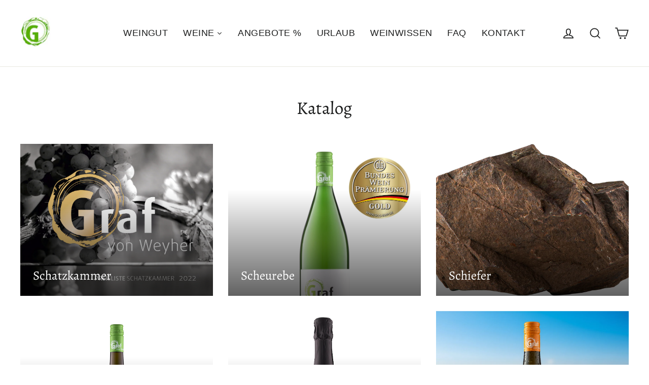

--- FILE ---
content_type: text/html; charset=utf-8
request_url: https://graf-von-weyher.de/collections?page=3
body_size: 34453
content:
<!doctype html>
<html class="no-js" lang="de" dir="ltr">
  
<head>
	<script id="pandectes-rules">   /* PANDECTES-GDPR: DO NOT MODIFY AUTO GENERATED CODE OF THIS SCRIPT */      window.PandectesSettings = {"store":{"id":64178880777,"plan":"basic","theme":"Motion 28.07.2024","primaryLocale":"de","adminMode":false,"headless":false,"storefrontRootDomain":"","checkoutRootDomain":"","storefrontAccessToken":""},"tsPublished":1722169502,"declaration":{"showPurpose":false,"showProvider":false,"showDateGenerated":true},"language":{"languageMode":"Single","fallbackLanguage":"de","languageDetection":"browser","languagesSupported":[]},"texts":{"managed":{"headerText":{"de":"Wir respektieren deine Privatsphäre"},"consentText":{"de":"Diese Website verwendet Cookies, um Ihnen das beste Erlebnis zu bieten."},"dismissButtonText":{"de":"Okay"},"linkText":{"de":"Mehr erfahren"},"imprintText":{"de":"Impressum"},"preferencesButtonText":{"de":"Einstellungen"},"allowButtonText":{"de":"Annehmen"},"denyButtonText":{"de":"Ablehnen"},"leaveSiteButtonText":{"de":"Diese Seite verlassen"},"cookiePolicyText":{"de":"Cookie-Richtlinie"},"preferencesPopupTitleText":{"de":"Einwilligungseinstellungen verwalten"},"preferencesPopupIntroText":{"de":"Wir verwenden Cookies, um die Funktionalität der Website zu optimieren, die Leistung zu analysieren und Ihnen ein personalisiertes Erlebnis zu bieten. Einige Cookies sind für den ordnungsgemäßen Betrieb der Website unerlässlich. Diese Cookies können nicht deaktiviert werden. In diesem Fenster können Sie Ihre Präferenzen für Cookies verwalten."},"preferencesPopupCloseButtonText":{"de":"Schließen"},"preferencesPopupAcceptAllButtonText":{"de":"Alles Akzeptieren"},"preferencesPopupRejectAllButtonText":{"de":"Alles ablehnen"},"preferencesPopupSaveButtonText":{"de":"Auswahl speichern"},"accessSectionTitleText":{"de":"Datenübertragbarkeit"},"accessSectionParagraphText":{"de":"Sie haben das Recht, jederzeit auf Ihre Daten zuzugreifen."},"rectificationSectionTitleText":{"de":"Datenberichtigung"},"rectificationSectionParagraphText":{"de":"Sie haben das Recht, die Aktualisierung Ihrer Daten zu verlangen, wann immer Sie dies für angemessen halten."},"erasureSectionTitleText":{"de":"Recht auf Vergessenwerden"},"erasureSectionParagraphText":{"de":"Sie haben das Recht, die Löschung aller Ihrer Daten zu verlangen. Danach können Sie nicht mehr auf Ihr Konto zugreifen."},"declIntroText":{"de":"Wir verwenden Cookies, um die Funktionalität der Website zu optimieren, die Leistung zu analysieren und Ihnen ein personalisiertes Erlebnis zu bieten. Einige Cookies sind für den ordnungsgemäßen Betrieb der Website unerlässlich. Diese Cookies können nicht deaktiviert werden. In diesem Fenster können Sie Ihre Präferenzen für Cookies verwalten."}},"categories":{"strictlyNecessaryCookiesTitleText":{"de":"Unbedingt erforderlich"},"functionalityCookiesTitleText":{"de":"Funktionale Cookies"},"performanceCookiesTitleText":{"de":"Performance-Cookies"},"targetingCookiesTitleText":{"de":"Targeting-Cookies"},"unclassifiedCookiesTitleText":{"de":"Unklassifizierte Cookies"},"strictlyNecessaryCookiesDescriptionText":{"de":"Diese Cookies sind unerlässlich, damit Sie sich auf der Website bewegen und ihre Funktionen nutzen können, z. B. den Zugriff auf sichere Bereiche der Website. Ohne diese Cookies kann die Website nicht richtig funktionieren."},"functionalityCookiesDescriptionText":{"de":"Diese Cookies ermöglichen es der Website, verbesserte Funktionalität und Personalisierung bereitzustellen. Sie können von uns oder von Drittanbietern gesetzt werden, deren Dienste wir auf unseren Seiten hinzugefügt haben. Wenn Sie diese Cookies nicht zulassen, funktionieren einige oder alle dieser Dienste möglicherweise nicht richtig."},"performanceCookiesDescriptionText":{"de":"Diese Cookies ermöglichen es uns, die Leistung unserer Website zu überwachen und zu verbessern. Sie ermöglichen es uns beispielsweise, Besuche zu zählen, Verkehrsquellen zu identifizieren und zu sehen, welche Teile der Website am beliebtesten sind."},"targetingCookiesDescriptionText":{"de":"Diese Cookies können von unseren Werbepartnern über unsere Website gesetzt werden. Sie können von diesen Unternehmen verwendet werden, um ein Profil Ihrer Interessen zu erstellen und Ihnen relevante Werbung auf anderen Websites anzuzeigen. Sie speichern keine direkten personenbezogenen Daten, sondern basieren auf der eindeutigen Identifizierung Ihres Browsers und Ihres Internetgeräts. Wenn Sie diese Cookies nicht zulassen, erleben Sie weniger zielgerichtete Werbung."},"unclassifiedCookiesDescriptionText":{"de":"Unklassifizierte Cookies sind Cookies, die wir gerade zusammen mit den Anbietern einzelner Cookies klassifizieren."}},"auto":{"declName":{"de":"Name"},"declPath":{"de":"Weg"},"declType":{"de":"Typ"},"declDomain":{"de":"Domain"},"declPurpose":{"de":"Zweck"},"declProvider":{"de":"Anbieter"},"declRetention":{"de":"Speicherdauer"},"declFirstParty":{"de":"Erstanbieter"},"declThirdParty":{"de":"Drittanbieter"},"declSeconds":{"de":"Sekunden"},"declMinutes":{"de":"Minuten"},"declHours":{"de":"Std."},"declDays":{"de":"Tage"},"declMonths":{"de":"Monate"},"declYears":{"de":"Jahre"},"declSession":{"de":"Sitzung"},"cookiesDetailsText":{"de":"Cookie-Details"},"preferencesPopupAlwaysAllowedText":{"de":"Immer erlaubt"},"submitButton":{"de":"einreichen"},"submittingButton":{"de":"Senden..."},"cancelButton":{"de":"Abbrechen"},"guestsSupportInfoText":{"de":"Bitte loggen Sie sich mit Ihrem Kundenkonto ein, um fortzufahren."},"guestsSupportEmailPlaceholder":{"de":"E-Mail-Addresse"},"guestsSupportEmailValidationError":{"de":"Email ist ungültig"},"guestsSupportEmailSuccessTitle":{"de":"Vielen Dank für die Anfrage"},"guestsSupportEmailFailureTitle":{"de":"Ein Problem ist aufgetreten"},"guestsSupportEmailSuccessMessage":{"de":"Wenn Sie als Kunde dieses Shops registriert sind, erhalten Sie in Kürze eine E-Mail mit Anweisungen zum weiteren Vorgehen."},"guestsSupportEmailFailureMessage":{"de":"Ihre Anfrage wurde nicht übermittelt. Bitte versuchen Sie es erneut und wenn das Problem weiterhin besteht, wenden Sie sich an den Shop-Inhaber, um Hilfe zu erhalten."},"confirmationSuccessTitle":{"de":"Ihre Anfrage wurde bestätigt"},"confirmationFailureTitle":{"de":"Ein Problem ist aufgetreten"},"confirmationSuccessMessage":{"de":"Wir werden uns in Kürze zu Ihrem Anliegen bei Ihnen melden."},"confirmationFailureMessage":{"de":"Ihre Anfrage wurde nicht bestätigt. Bitte versuchen Sie es erneut und wenn das Problem weiterhin besteht, wenden Sie sich an den Ladenbesitzer, um Hilfe zu erhalten"},"consentSectionTitleText":{"de":"Ihre Cookie-Einwilligung"},"consentSectionNoConsentText":{"de":"Sie haben der Cookie-Richtlinie dieser Website nicht zugestimmt."},"consentSectionConsentedText":{"de":"Sie haben der Cookie-Richtlinie dieser Website zugestimmt am"},"consentStatus":{"de":"Einwilligungspräferenz"},"consentDate":{"de":"Zustimmungsdatum"},"consentId":{"de":"Einwilligungs-ID"},"consentSectionChangeConsentActionText":{"de":"Einwilligungspräferenz ändern"},"accessSectionGDPRRequestsActionText":{"de":"Anfragen betroffener Personen"},"accessSectionAccountInfoActionText":{"de":"persönliche Daten"},"accessSectionOrdersRecordsActionText":{"de":"Aufträge"},"accessSectionDownloadReportActionText":{"de":"Alle Daten anfordern"},"rectificationCommentPlaceholder":{"de":"Beschreiben Sie, was Sie aktualisieren möchten"},"rectificationCommentValidationError":{"de":"Kommentar ist erforderlich"},"rectificationSectionEditAccountActionText":{"de":"Aktualisierung anfordern"},"erasureSectionRequestDeletionActionText":{"de":"Löschung personenbezogener Daten anfordern"}}},"library":{"previewMode":false,"fadeInTimeout":0,"defaultBlocked":7,"showLink":true,"showImprintLink":true,"enabled":true,"cookie":{"name":"_pandectes_gdpr","expiryDays":365,"secure":true},"dismissOnScroll":false,"dismissOnWindowClick":false,"dismissOnTimeout":false,"palette":{"popup":{"background":"#FFFFFF","backgroundForCalculations":{"a":1,"b":255,"g":255,"r":255},"text":"#000000"},"button":{"background":"#000000","backgroundForCalculations":{"a":1,"b":0,"g":0,"r":0},"text":"#FFFFFF","textForCalculation":{"a":1,"b":255,"g":255,"r":255},"border":"transparent"}},"content":{"href":"https://graf-von-weyher.myshopify.com/policies/privacy-policy","imprintHref":"https://graf-von-weyher.de/pages/impressum","close":"&#10005;","target":"","logo":"<img class=\"cc-banner-logo\" height=\"40\" width=\"40\" src=\"https://cdn.shopify.com/s/files/1/0641/7888/0777/t/5/assets/pandectes-logo.png?v=1722169377\" alt=\"Weingut Graf von Weyher\" />"},"window":"<div role=\"dialog\" aria-live=\"polite\" aria-label=\"cookieconsent\" aria-describedby=\"cookieconsent:desc\" id=\"pandectes-banner\" class=\"cc-window-wrapper cc-overlay-wrapper\"><div class=\"pd-cookie-banner-window cc-window {{classes}}\"><!--googleoff: all-->{{children}}<!--googleon: all--></div></div>","compliance":{"opt-both":"<div class=\"cc-compliance cc-highlight\">{{deny}}{{allow}}</div>"},"type":"opt-both","layouts":{"basic":"{{logo}}{{messagelink}}{{compliance}}{{close}}"},"position":"overlay","theme":"block","revokable":true,"animateRevokable":false,"revokableReset":false,"revokableLogoUrl":"https://cdn.shopify.com/s/files/1/0641/7888/0777/t/5/assets/pandectes-reopen-logo.png?v=1722169377","revokablePlacement":"bottom-left","revokableMarginHorizontal":15,"revokableMarginVertical":15,"static":false,"autoAttach":true,"hasTransition":true,"blacklistPage":[""]},"geolocation":{"brOnly":false,"caOnly":false,"euOnly":false,"jpOnly":false,"thOnly":false,"canadaOnly":false,"globalVisibility":true},"dsr":{"guestsSupport":false,"accessSectionDownloadReportAuto":false},"banner":{"resetTs":1680690797,"extraCss":"        .cc-banner-logo {max-width: 24em!important;}    @media(min-width: 768px) {.cc-window.cc-floating{max-width: 24em!important;width: 24em!important;}}    .cc-message, .pd-cookie-banner-window .cc-header, .cc-logo {text-align: center}    .cc-window-wrapper{z-index: 2147483647;-webkit-transition: opacity 1s ease;  transition: opacity 1s ease;}    .cc-window{z-index: 2147483647;font-family: inherit;}    .pd-cookie-banner-window .cc-header{font-family: inherit;}    .pd-cp-ui{font-family: inherit; background-color: #FFFFFF;color:#000000;}    button.pd-cp-btn, a.pd-cp-btn{background-color:#000000;color:#FFFFFF!important;}    input + .pd-cp-preferences-slider{background-color: rgba(0, 0, 0, 0.3)}    .pd-cp-scrolling-section::-webkit-scrollbar{background-color: rgba(0, 0, 0, 0.3)}    input:checked + .pd-cp-preferences-slider{background-color: rgba(0, 0, 0, 1)}    .pd-cp-scrolling-section::-webkit-scrollbar-thumb {background-color: rgba(0, 0, 0, 1)}    .pd-cp-ui-close{color:#000000;}    .pd-cp-preferences-slider:before{background-color: #FFFFFF}    .pd-cp-title:before {border-color: #000000!important}    .pd-cp-preferences-slider{background-color:#000000}    .pd-cp-toggle{color:#000000!important}    @media(max-width:699px) {.pd-cp-ui-close-top svg {fill: #000000}}    .pd-cp-toggle:hover,.pd-cp-toggle:visited,.pd-cp-toggle:active{color:#000000!important}    .pd-cookie-banner-window {box-shadow: 0 0 18px rgb(0 0 0 / 20%);}  ","customJavascript":null,"showPoweredBy":false,"hybridStrict":false,"cookiesBlockedByDefault":"7","isActive":false,"implicitSavePreferences":false,"cookieIcon":false,"blockBots":false,"showCookiesDetails":true,"hasTransition":true,"blockingPage":false,"showOnlyLandingPage":false,"leaveSiteUrl":"https://www.google.com","linkRespectStoreLang":false},"cookies":{"0":[{"name":"secure_customer_sig","type":"http","domain":"graf-von-weyher.de","path":"/","provider":"Shopify","firstParty":true,"retention":"1 year(s)","expires":1,"unit":"declYears","purpose":{"de":"Used in connection with customer login."}},{"name":"cart_currency","type":"http","domain":"graf-von-weyher.de","path":"/","provider":"Shopify","firstParty":true,"retention":"14 day(s)","expires":14,"unit":"declDays","purpose":{"de":"Used in connection with shopping cart."}},{"name":"localization","type":"http","domain":"graf-von-weyher.de","path":"/","provider":"Shopify","firstParty":true,"retention":"1 year(s)","expires":1,"unit":"declYears","purpose":{"de":"Shopify store localization"}},{"name":"keep_alive","type":"http","domain":"graf-von-weyher.de","path":"/","provider":"Shopify","firstParty":true,"retention":"30 minute(s)","expires":30,"unit":"declMinutes","purpose":{"de":"Used in connection with buyer localization."}},{"name":"_secure_session_id","type":"http","domain":"graf-von-weyher.de","path":"/","provider":"Shopify","firstParty":true,"retention":"24 hour(s)","expires":24,"unit":"declHours","purpose":{"de":"Used in connection with navigation through a storefront."}},{"name":"shopify_pay_redirect","type":"http","domain":"graf-von-weyher.de","path":"/","provider":"Shopify","firstParty":true,"retention":"60 minute(s)","expires":60,"unit":"declMinutes","purpose":{"de":"Used in connection with checkout."}},{"name":"cart_sig","type":"http","domain":"graf-von-weyher.de","path":"/","provider":"Shopify","firstParty":true,"retention":"14 day(s)","expires":14,"unit":"declDays","purpose":{"de":"Used in connection with checkout."}},{"name":"_tracking_consent","type":"http","domain":".graf-von-weyher.de","path":"/","provider":"Shopify","firstParty":true,"retention":"1 year(s)","expires":1,"unit":"declYears","purpose":{"de":"Tracking preferences."}},{"name":"cart","type":"http","domain":"graf-von-weyher.de","path":"/","provider":"Shopify","firstParty":true,"retention":"14 day(s)","expires":14,"unit":"declDays","purpose":{"de":"Used in connection with shopping cart."}},{"name":"cart_ver","type":"http","domain":"graf-von-weyher.de","path":"/","provider":"Shopify","firstParty":true,"retention":"14 day(s)","expires":14,"unit":"declDays","purpose":{"de":"Used in connection with shopping cart."}},{"name":"cart_ts","type":"http","domain":"graf-von-weyher.de","path":"/","provider":"Shopify","firstParty":true,"retention":"14 day(s)","expires":14,"unit":"declDays","purpose":{"de":"Used in connection with checkout."}}],"1":[],"2":[{"name":"_y","type":"http","domain":".graf-von-weyher.de","path":"/","provider":"Shopify","firstParty":true,"retention":"1 year(s)","expires":1,"unit":"declYears","purpose":{"de":"Shopify analytics."}},{"name":"_shopify_y","type":"http","domain":".graf-von-weyher.de","path":"/","provider":"Shopify","firstParty":true,"retention":"1 year(s)","expires":1,"unit":"declYears","purpose":{"de":"Shopify analytics."}},{"name":"_s","type":"http","domain":".graf-von-weyher.de","path":"/","provider":"Shopify","firstParty":true,"retention":"30 minute(s)","expires":30,"unit":"declMinutes","purpose":{"de":"Shopify analytics."}},{"name":"_shopify_s","type":"http","domain":".graf-von-weyher.de","path":"/","provider":"Shopify","firstParty":true,"retention":"30 minute(s)","expires":30,"unit":"declMinutes","purpose":{"de":"Shopify analytics."}},{"name":"_shopify_sa_t","type":"http","domain":".graf-von-weyher.de","path":"/","provider":"Shopify","firstParty":true,"retention":"30 minute(s)","expires":30,"unit":"declMinutes","purpose":{"de":"Shopify analytics relating to marketing & referrals."}},{"name":"_shopify_sa_p","type":"http","domain":".graf-von-weyher.de","path":"/","provider":"Shopify","firstParty":true,"retention":"30 minute(s)","expires":30,"unit":"declMinutes","purpose":{"de":"Shopify analytics relating to marketing & referrals."}},{"name":"_orig_referrer","type":"http","domain":".graf-von-weyher.de","path":"/","provider":"Shopify","firstParty":true,"retention":"14 day(s)","expires":14,"unit":"declDays","purpose":{"de":"Tracks landing pages."}},{"name":"_landing_page","type":"http","domain":".graf-von-weyher.de","path":"/","provider":"Shopify","firstParty":true,"retention":"14 day(s)","expires":14,"unit":"declDays","purpose":{"de":"Tracks landing pages."}},{"name":"_ga_BFYTS1Y4XY","type":"http","domain":".graf-von-weyher.de","path":"/","provider":"Google","firstParty":true,"retention":"1 year(s)","expires":1,"unit":"declYears","purpose":{"de":"Cookie is set by Google Analytics with unknown functionality"}},{"name":"_ga","type":"http","domain":".graf-von-weyher.de","path":"/","provider":"Google","firstParty":true,"retention":"1 year(s)","expires":1,"unit":"declYears","purpose":{"de":"Cookie is set by Google Analytics with unknown functionality"}}],"4":[],"8":[]},"blocker":{"isActive":false,"googleConsentMode":{"id":"","analyticsId":"","adwordsId":"","isActive":false,"adStorageCategory":4,"analyticsStorageCategory":2,"personalizationStorageCategory":1,"functionalityStorageCategory":1,"customEvent":true,"securityStorageCategory":0,"redactData":true,"urlPassthrough":false},"facebookPixel":{"id":"","isActive":false,"ldu":false},"rakuten":{"isActive":false,"cmp":false,"ccpa":false},"gpcIsActive":false,"defaultBlocked":7,"patterns":{"whiteList":[],"blackList":{"1":[],"2":[],"4":[],"8":[]},"iframesWhiteList":[],"iframesBlackList":{"1":[],"2":[],"4":[],"8":[]},"beaconsWhiteList":[],"beaconsBlackList":{"1":[],"2":[],"4":[],"8":[]}}}}      !function(){"use strict";window.PandectesRules=window.PandectesRules||{},window.PandectesRules.manualBlacklist={1:[],2:[],4:[]},window.PandectesRules.blacklistedIFrames={1:[],2:[],4:[]},window.PandectesRules.blacklistedCss={1:[],2:[],4:[]},window.PandectesRules.blacklistedBeacons={1:[],2:[],4:[]};var e="javascript/blocked";function t(e){return new RegExp(e.replace(/[/\\.+?$()]/g,"\\$&").replace("*","(.*)"))}var n=function(e){var t=arguments.length>1&&void 0!==arguments[1]?arguments[1]:"log";new URLSearchParams(window.location.search).get("log")&&console[t]("PandectesRules: ".concat(e))};function a(e){var t=document.createElement("script");t.async=!0,t.src=e,document.head.appendChild(t)}function r(e,t){var n=Object.keys(e);if(Object.getOwnPropertySymbols){var a=Object.getOwnPropertySymbols(e);t&&(a=a.filter((function(t){return Object.getOwnPropertyDescriptor(e,t).enumerable}))),n.push.apply(n,a)}return n}function o(e){for(var t=1;t<arguments.length;t++){var n=null!=arguments[t]?arguments[t]:{};t%2?r(Object(n),!0).forEach((function(t){c(e,t,n[t])})):Object.getOwnPropertyDescriptors?Object.defineProperties(e,Object.getOwnPropertyDescriptors(n)):r(Object(n)).forEach((function(t){Object.defineProperty(e,t,Object.getOwnPropertyDescriptor(n,t))}))}return e}function i(e){var t=function(e,t){if("object"!=typeof e||!e)return e;var n=e[Symbol.toPrimitive];if(void 0!==n){var a=n.call(e,t||"default");if("object"!=typeof a)return a;throw new TypeError("@@toPrimitive must return a primitive value.")}return("string"===t?String:Number)(e)}(e,"string");return"symbol"==typeof t?t:t+""}function c(e,t,n){return(t=i(t))in e?Object.defineProperty(e,t,{value:n,enumerable:!0,configurable:!0,writable:!0}):e[t]=n,e}function s(e,t){return function(e){if(Array.isArray(e))return e}(e)||function(e,t){var n=null==e?null:"undefined"!=typeof Symbol&&e[Symbol.iterator]||e["@@iterator"];if(null!=n){var a,r,o,i,c=[],s=!0,l=!1;try{if(o=(n=n.call(e)).next,0===t){if(Object(n)!==n)return;s=!1}else for(;!(s=(a=o.call(n)).done)&&(c.push(a.value),c.length!==t);s=!0);}catch(e){l=!0,r=e}finally{try{if(!s&&null!=n.return&&(i=n.return(),Object(i)!==i))return}finally{if(l)throw r}}return c}}(e,t)||d(e,t)||function(){throw new TypeError("Invalid attempt to destructure non-iterable instance.\nIn order to be iterable, non-array objects must have a [Symbol.iterator]() method.")}()}function l(e){return function(e){if(Array.isArray(e))return u(e)}(e)||function(e){if("undefined"!=typeof Symbol&&null!=e[Symbol.iterator]||null!=e["@@iterator"])return Array.from(e)}(e)||d(e)||function(){throw new TypeError("Invalid attempt to spread non-iterable instance.\nIn order to be iterable, non-array objects must have a [Symbol.iterator]() method.")}()}function d(e,t){if(e){if("string"==typeof e)return u(e,t);var n=Object.prototype.toString.call(e).slice(8,-1);return"Object"===n&&e.constructor&&(n=e.constructor.name),"Map"===n||"Set"===n?Array.from(e):"Arguments"===n||/^(?:Ui|I)nt(?:8|16|32)(?:Clamped)?Array$/.test(n)?u(e,t):void 0}}function u(e,t){(null==t||t>e.length)&&(t=e.length);for(var n=0,a=new Array(t);n<t;n++)a[n]=e[n];return a}var f=window.PandectesRulesSettings||window.PandectesSettings,g=!(void 0===window.dataLayer||!Array.isArray(window.dataLayer)||!window.dataLayer.some((function(e){return"pandectes_full_scan"===e.event}))),p=function(){var e,t=arguments.length>0&&void 0!==arguments[0]?arguments[0]:"_pandectes_gdpr",n=("; "+document.cookie).split("; "+t+"=");if(n.length<2)e={};else{var a=n.pop().split(";");e=window.atob(a.shift())}var r=function(e){try{return JSON.parse(e)}catch(e){return!1}}(e);return!1!==r?r:e}(),y=f.banner.isActive,h=f.blocker,v=h.defaultBlocked,w=h.patterns,m=p&&null!==p.preferences&&void 0!==p.preferences?p.preferences:null,b=g?0:y?null===m?v:m:0,k={1:!(1&b),2:!(2&b),4:!(4&b)},_=w.blackList,S=w.whiteList,L=w.iframesBlackList,C=w.iframesWhiteList,A=w.beaconsBlackList,P=w.beaconsWhiteList,O={blackList:[],whiteList:[],iframesBlackList:{1:[],2:[],4:[],8:[]},iframesWhiteList:[],beaconsBlackList:{1:[],2:[],4:[],8:[]},beaconsWhiteList:[]};[1,2,4].map((function(e){var n;k[e]||((n=O.blackList).push.apply(n,l(_[e].length?_[e].map(t):[])),O.iframesBlackList[e]=L[e].length?L[e].map(t):[],O.beaconsBlackList[e]=A[e].length?A[e].map(t):[])})),O.whiteList=S.length?S.map(t):[],O.iframesWhiteList=C.length?C.map(t):[],O.beaconsWhiteList=P.length?P.map(t):[];var E={scripts:[],iframes:{1:[],2:[],4:[]},beacons:{1:[],2:[],4:[]},css:{1:[],2:[],4:[]}},B=function(t,n){return t&&(!n||n!==e)&&(!O.blackList||O.blackList.some((function(e){return e.test(t)})))&&(!O.whiteList||O.whiteList.every((function(e){return!e.test(t)})))},I=function(e,t){var n=O.iframesBlackList[t],a=O.iframesWhiteList;return e&&(!n||n.some((function(t){return t.test(e)})))&&(!a||a.every((function(t){return!t.test(e)})))},j=function(e,t){var n=O.beaconsBlackList[t],a=O.beaconsWhiteList;return e&&(!n||n.some((function(t){return t.test(e)})))&&(!a||a.every((function(t){return!t.test(e)})))},R=new MutationObserver((function(e){for(var t=0;t<e.length;t++)for(var n=e[t].addedNodes,a=0;a<n.length;a++){var r=n[a],o=r.dataset&&r.dataset.cookiecategory;if(1===r.nodeType&&"LINK"===r.tagName){var i=r.dataset&&r.dataset.href;if(i&&o)switch(o){case"functionality":case"C0001":E.css[1].push(i);break;case"performance":case"C0002":E.css[2].push(i);break;case"targeting":case"C0003":E.css[4].push(i)}}}})),T=new MutationObserver((function(t){for(var a=0;a<t.length;a++)for(var r=t[a].addedNodes,o=function(){var t=r[i],a=t.src||t.dataset&&t.dataset.src,o=t.dataset&&t.dataset.cookiecategory;if(1===t.nodeType&&"IFRAME"===t.tagName){if(a){var c=!1;I(a,1)||"functionality"===o||"C0001"===o?(c=!0,E.iframes[1].push(a)):I(a,2)||"performance"===o||"C0002"===o?(c=!0,E.iframes[2].push(a)):(I(a,4)||"targeting"===o||"C0003"===o)&&(c=!0,E.iframes[4].push(a)),c&&(t.removeAttribute("src"),t.setAttribute("data-src",a))}}else if(1===t.nodeType&&"IMG"===t.tagName){if(a){var s=!1;j(a,1)?(s=!0,E.beacons[1].push(a)):j(a,2)?(s=!0,E.beacons[2].push(a)):j(a,4)&&(s=!0,E.beacons[4].push(a)),s&&(t.removeAttribute("src"),t.setAttribute("data-src",a))}}else if(1===t.nodeType&&"SCRIPT"===t.tagName){var l=t.type,d=!1;if(B(a,l)?(n("rule blocked: ".concat(a)),d=!0):a&&o?n("manually blocked @ ".concat(o,": ").concat(a)):o&&n("manually blocked @ ".concat(o,": inline code")),d){E.scripts.push([t,l]),t.type=e;t.addEventListener("beforescriptexecute",(function n(a){t.getAttribute("type")===e&&a.preventDefault(),t.removeEventListener("beforescriptexecute",n)})),t.parentElement&&t.parentElement.removeChild(t)}}},i=0;i<r.length;i++)o()})),D=document.createElement,N={src:Object.getOwnPropertyDescriptor(HTMLScriptElement.prototype,"src"),type:Object.getOwnPropertyDescriptor(HTMLScriptElement.prototype,"type")};window.PandectesRules.unblockCss=function(e){var t=E.css[e]||[];t.length&&n("Unblocking CSS for ".concat(e)),t.forEach((function(e){var t=document.querySelector('link[data-href^="'.concat(e,'"]'));t.removeAttribute("data-href"),t.href=e})),E.css[e]=[]},window.PandectesRules.unblockIFrames=function(e){var t=E.iframes[e]||[];t.length&&n("Unblocking IFrames for ".concat(e)),O.iframesBlackList[e]=[],t.forEach((function(e){var t=document.querySelector('iframe[data-src^="'.concat(e,'"]'));t.removeAttribute("data-src"),t.src=e})),E.iframes[e]=[]},window.PandectesRules.unblockBeacons=function(e){var t=E.beacons[e]||[];t.length&&n("Unblocking Beacons for ".concat(e)),O.beaconsBlackList[e]=[],t.forEach((function(e){var t=document.querySelector('img[data-src^="'.concat(e,'"]'));t.removeAttribute("data-src"),t.src=e})),E.beacons[e]=[]},window.PandectesRules.unblockInlineScripts=function(e){var t=1===e?"functionality":2===e?"performance":"targeting",a=document.querySelectorAll('script[type="javascript/blocked"][data-cookiecategory="'.concat(t,'"]'));n("unblockInlineScripts: ".concat(a.length," in ").concat(t)),a.forEach((function(e){var t=document.createElement("script");t.type="text/javascript",e.hasAttribute("src")?t.src=e.getAttribute("src"):t.textContent=e.textContent,document.head.appendChild(t),e.parentNode.removeChild(e)}))},window.PandectesRules.unblockInlineCss=function(e){var t=1===e?"functionality":2===e?"performance":"targeting",a=document.querySelectorAll('link[data-cookiecategory="'.concat(t,'"]'));n("unblockInlineCss: ".concat(a.length," in ").concat(t)),a.forEach((function(e){e.href=e.getAttribute("data-href")}))},window.PandectesRules.unblock=function(e){e.length<1?(O.blackList=[],O.whiteList=[],O.iframesBlackList=[],O.iframesWhiteList=[]):(O.blackList&&(O.blackList=O.blackList.filter((function(t){return e.every((function(e){return"string"==typeof e?!t.test(e):e instanceof RegExp?t.toString()!==e.toString():void 0}))}))),O.whiteList&&(O.whiteList=[].concat(l(O.whiteList),l(e.map((function(e){if("string"==typeof e){var n=".*"+t(e)+".*";if(O.whiteList.every((function(e){return e.toString()!==n.toString()})))return new RegExp(n)}else if(e instanceof RegExp&&O.whiteList.every((function(t){return t.toString()!==e.toString()})))return e;return null})).filter(Boolean)))));var a=0;l(E.scripts).forEach((function(e,t){var n=s(e,2),r=n[0],o=n[1];if(function(e){var t=e.getAttribute("src");return O.blackList&&O.blackList.every((function(e){return!e.test(t)}))||O.whiteList&&O.whiteList.some((function(e){return e.test(t)}))}(r)){for(var i=document.createElement("script"),c=0;c<r.attributes.length;c++){var l=r.attributes[c];"src"!==l.name&&"type"!==l.name&&i.setAttribute(l.name,r.attributes[c].value)}i.setAttribute("src",r.src),i.setAttribute("type",o||"application/javascript"),document.head.appendChild(i),E.scripts.splice(t-a,1),a++}})),0==O.blackList.length&&0===O.iframesBlackList[1].length&&0===O.iframesBlackList[2].length&&0===O.iframesBlackList[4].length&&0===O.beaconsBlackList[1].length&&0===O.beaconsBlackList[2].length&&0===O.beaconsBlackList[4].length&&(n("Disconnecting observers"),T.disconnect(),R.disconnect())};var x=f.store,M=x.adminMode,U=x.headless,z=x.storefrontRootDomain,F=x.checkoutRootDomain,W=x.storefrontAccessToken,H=f.banner.isActive,q=f.blocker.defaultBlocked;H&&function(e){if(window.Shopify&&window.Shopify.customerPrivacy)e();else{var t=null;window.Shopify&&window.Shopify.loadFeatures&&window.Shopify.trackingConsent?e():t=setInterval((function(){window.Shopify&&window.Shopify.loadFeatures&&(clearInterval(t),window.Shopify.loadFeatures([{name:"consent-tracking-api",version:"0.1"}],(function(t){t?n("Shopify.customerPrivacy API - failed to load"):(n("shouldShowBanner() -> ".concat(window.Shopify.trackingConsent.shouldShowBanner()," | saleOfDataRegion() -> ").concat(window.Shopify.trackingConsent.saleOfDataRegion())),e())})))}),10)}}((function(){!function(){var e=window.Shopify.trackingConsent;if(!1!==e.shouldShowBanner()||null!==m||7!==q)try{var t=M&&!(window.Shopify&&window.Shopify.AdminBarInjector),a={preferences:!(1&b)||g||t,analytics:!(2&b)||g||t,marketing:!(4&b)||g||t};U&&(a.headlessStorefront=!0,a.storefrontRootDomain=null!=z&&z.length?z:window.location.hostname,a.checkoutRootDomain=null!=F&&F.length?F:"checkout.".concat(window.location.hostname),a.storefrontAccessToken=null!=W&&W.length?W:""),e.firstPartyMarketingAllowed()===a.marketing&&e.analyticsProcessingAllowed()===a.analytics&&e.preferencesProcessingAllowed()===a.preferences||e.setTrackingConsent(a,(function(e){e&&e.error?n("Shopify.customerPrivacy API - failed to setTrackingConsent"):n("setTrackingConsent(".concat(JSON.stringify(a),")"))}))}catch(e){n("Shopify.customerPrivacy API - exception")}}(),function(){if(U){var e=window.Shopify.trackingConsent,t=e.currentVisitorConsent();if(navigator.globalPrivacyControl&&""===t.sale_of_data){var a={sale_of_data:!1,headlessStorefront:!0};a.storefrontRootDomain=null!=z&&z.length?z:window.location.hostname,a.checkoutRootDomain=null!=F&&F.length?F:"checkout.".concat(window.location.hostname),a.storefrontAccessToken=null!=W&&W.length?W:"",e.setTrackingConsent(a,(function(e){e&&e.error?n("Shopify.customerPrivacy API - failed to setTrackingConsent({".concat(JSON.stringify(a),")")):n("setTrackingConsent(".concat(JSON.stringify(a),")"))}))}}}()}));var G=["AT","BE","BG","HR","CY","CZ","DK","EE","FI","FR","DE","GR","HU","IE","IT","LV","LT","LU","MT","NL","PL","PT","RO","SK","SI","ES","SE","GB","LI","NO","IS"],J=f.banner,V=J.isActive,K=J.hybridStrict,$=f.geolocation,Y=$.caOnly,Z=void 0!==Y&&Y,Q=$.euOnly,X=void 0!==Q&&Q,ee=$.brOnly,te=void 0!==ee&&ee,ne=$.jpOnly,ae=void 0!==ne&&ne,re=$.thOnly,oe=void 0!==re&&re,ie=$.chOnly,ce=void 0!==ie&&ie,se=$.zaOnly,le=void 0!==se&&se,de=$.canadaOnly,ue=void 0!==de&&de,fe=$.globalVisibility,ge=void 0===fe||fe,pe=f.blocker,ye=pe.defaultBlocked,he=void 0===ye?7:ye,ve=pe.googleConsentMode,we=ve.isActive,me=ve.customEvent,be=ve.id,ke=void 0===be?"":be,_e=ve.analyticsId,Se=void 0===_e?"":_e,Le=ve.adwordsId,Ce=void 0===Le?"":Le,Ae=ve.redactData,Pe=ve.urlPassthrough,Oe=ve.adStorageCategory,Ee=ve.analyticsStorageCategory,Be=ve.functionalityStorageCategory,Ie=ve.personalizationStorageCategory,je=ve.securityStorageCategory,Re=ve.dataLayerProperty,Te=void 0===Re?"dataLayer":Re,De=ve.waitForUpdate,Ne=void 0===De?0:De,xe=ve.useNativeChannel,Me=void 0!==xe&&xe;function Ue(){window[Te].push(arguments)}window[Te]=window[Te]||[];var ze,Fe,We={hasInitialized:!1,useNativeChannel:!1,ads_data_redaction:!1,url_passthrough:!1,data_layer_property:"dataLayer",storage:{ad_storage:"granted",ad_user_data:"granted",ad_personalization:"granted",analytics_storage:"granted",functionality_storage:"granted",personalization_storage:"granted",security_storage:"granted"}};if(V&&we){var He=he&Oe?"denied":"granted",qe=he&Ee?"denied":"granted",Ge=he&Be?"denied":"granted",Je=he&Ie?"denied":"granted",Ve=he&je?"denied":"granted";We.hasInitialized=!0,We.useNativeChannel=Me,We.url_passthrough=Pe,We.ads_data_redaction="denied"===He&&Ae,We.storage.ad_storage=He,We.storage.ad_user_data=He,We.storage.ad_personalization=He,We.storage.analytics_storage=qe,We.storage.functionality_storage=Ge,We.storage.personalization_storage=Je,We.storage.security_storage=Ve,We.data_layer_property=Te||"dataLayer",We.ads_data_redaction&&Ue("set","ads_data_redaction",We.ads_data_redaction),We.url_passthrough&&Ue("set","url_passthrough",We.url_passthrough),function(){!1===Me?console.log("Pandectes: Google Consent Mode (av2)"):console.log("Pandectes: Google Consent Mode (av2nc)");var e=b!==he?{wait_for_update:Ne||500}:Ne?{wait_for_update:Ne}:{};ge&&!K?Ue("consent","default",o(o({},We.storage),e)):(Ue("consent","default",o(o(o({},We.storage),e),{},{region:[].concat(l(X||K?G:[]),l(Z&&!K?["US-CA","US-VA","US-CT","US-UT","US-CO"]:[]),l(te&&!K?["BR"]:[]),l(ae&&!K?["JP"]:[]),l(ue&&!K?["CA"]:[]),l(oe&&!K?["TH"]:[]),l(ce&&!K?["CH"]:[]),l(le&&!K?["ZA"]:[]))})),Ue("consent","default",{ad_storage:"granted",ad_user_data:"granted",ad_personalization:"granted",analytics_storage:"granted",functionality_storage:"granted",personalization_storage:"granted",security_storage:"granted"}));if(null!==m){var t=b&Oe?"denied":"granted",n=b&Ee?"denied":"granted",r=b&Be?"denied":"granted",i=b&Ie?"denied":"granted",c=b&je?"denied":"granted";We.storage.ad_storage=t,We.storage.ad_user_data=t,We.storage.ad_personalization=t,We.storage.analytics_storage=n,We.storage.functionality_storage=r,We.storage.personalization_storage=i,We.storage.security_storage=c,Ue("consent","update",We.storage)}(ke.length||Se.length||Ce.length)&&(window[We.data_layer_property].push({"pandectes.start":(new Date).getTime(),event:"pandectes-rules.min.js"}),(Se.length||Ce.length)&&Ue("js",new Date));var s="https://www.googletagmanager.com";if(ke.length){var d=ke.split(",");window[We.data_layer_property].push({"gtm.start":(new Date).getTime(),event:"gtm.js"});for(var u=0;u<d.length;u++){var f="dataLayer"!==We.data_layer_property?"&l=".concat(We.data_layer_property):"";a("".concat(s,"/gtm.js?id=").concat(d[u].trim()).concat(f))}}if(Se.length)for(var g=Se.split(","),p=0;p<g.length;p++){var y=g[p].trim();y.length&&(a("".concat(s,"/gtag/js?id=").concat(y)),Ue("config",y,{send_page_view:!1}))}if(Ce.length)for(var h=Ce.split(","),v=0;v<h.length;v++){var w=h[v].trim();w.length&&(a("".concat(s,"/gtag/js?id=").concat(w)),Ue("config",w,{allow_enhanced_conversions:!0}))}}()}V&&me&&(Fe=7===(ze=b)?"deny":0===ze?"allow":"mixed",window[Te].push({event:"Pandectes_Consent_Update",pandectes_status:Fe,pandectes_categories:{C0000:"allow",C0001:k[1]?"allow":"deny",C0002:k[2]?"allow":"deny",C0003:k[4]?"allow":"deny"}}));var Ke=f.blocker,$e=Ke.klaviyoIsActive,Ye=Ke.googleConsentMode.adStorageCategory;$e&&window.addEventListener("PandectesEvent_OnConsent",(function(e){var t=e.detail.preferences;if(null!=t){var n=t&Ye?"denied":"granted";void 0!==window.klaviyo&&window.klaviyo.isIdentified()&&window.klaviyo.push(["identify",{ad_personalization:n,ad_user_data:n}])}})),f.banner.revokableTrigger&&window.addEventListener("PandectesEvent_OnInitialize",(function(){document.querySelectorAll('[href*="#reopenBanner"]').forEach((function(e){e.onclick=function(e){e.preventDefault(),window.Pandectes.fn.revokeConsent()}}))})),window.PandectesRules.gcm=We;var Ze=f.banner.isActive,Qe=f.blocker.isActive;n("Prefs: ".concat(b," | Banner: ").concat(Ze?"on":"off"," | Blocker: ").concat(Qe?"on":"off"));var Xe=null===m&&/\/checkouts\//.test(window.location.pathname);0!==b&&!1===g&&Qe&&!Xe&&(n("Blocker will execute"),document.createElement=function(){for(var t=arguments.length,n=new Array(t),a=0;a<t;a++)n[a]=arguments[a];if("script"!==n[0].toLowerCase())return D.bind?D.bind(document).apply(void 0,n):D;var r=D.bind(document).apply(void 0,n);try{Object.defineProperties(r,{src:o(o({},N.src),{},{set:function(t){B(t,r.type)&&N.type.set.call(this,e),N.src.set.call(this,t)}}),type:o(o({},N.type),{},{get:function(){var t=N.type.get.call(this);return t===e||B(this.src,t)?null:t},set:function(t){var n=B(r.src,r.type)?e:t;N.type.set.call(this,n)}})}),r.setAttribute=function(t,n){if("type"===t){var a=B(r.src,r.type)?e:n;N.type.set.call(r,a)}else"src"===t?(B(n,r.type)&&N.type.set.call(r,e),N.src.set.call(r,n)):HTMLScriptElement.prototype.setAttribute.call(r,t,n)}}catch(e){console.warn("Yett: unable to prevent script execution for script src ",r.src,".\n",'A likely cause would be because you are using a third-party browser extension that monkey patches the "document.createElement" function.')}return r},T.observe(document.documentElement,{childList:!0,subtree:!0}),R.observe(document.documentElement,{childList:!0,subtree:!0}))}();
</script>
	


  <meta charset="utf-8">
  <meta http-equiv="X-UA-Compatible" content="IE=edge,chrome=1">
  <meta name="viewport" content="width=device-width,initial-scale=1">
  <meta name="theme-color" content="#111111">
  <link rel="canonical" href="https://graf-von-weyher.de/collections">
  <link rel="preconnect" href="https://cdn.shopify.com" crossorigin>
  <link rel="preconnect" href="https://fonts.shopifycdn.com" crossorigin>
  <link rel="dns-prefetch" href="https://productreviews.shopifycdn.com">
  <link rel="dns-prefetch" href="https://ajax.googleapis.com">
  <link rel="dns-prefetch" href="https://maps.googleapis.com">
  <link rel="dns-prefetch" href="https://maps.gstatic.com"><link rel="shortcut icon" href="//graf-von-weyher.de/cdn/shop/files/Graf_favicon_32x32.png?v=1671099436" type="image/png" /><title>Kollektionen
&ndash; Seite 3
&ndash; Weingut Graf von Weyher
</title>
<meta name="description" content="Weine direkt vom Weingut! Selbst hergestellt in unserem eigenen Familienbetrieb. Hier gehts zum Onlineshop von Weingut Graf von Weyher in der Pfalz an der südlichen Weinstraße. Spannende Hintergründe rund ums Winzerjahr sowie tolle Weinangebote direkt zum bestellen."><meta property="og:site_name" content="Weingut Graf von Weyher">
  <meta property="og:url" content="https://graf-von-weyher.de/collections">
  <meta property="og:title" content="Kollektionen">
  <meta property="og:type" content="website">
  <meta property="og:description" content="Weine direkt vom Weingut! Selbst hergestellt in unserem eigenen Familienbetrieb. Hier gehts zum Onlineshop von Weingut Graf von Weyher in der Pfalz an der südlichen Weinstraße. Spannende Hintergründe rund ums Winzerjahr sowie tolle Weinangebote direkt zum bestellen."><meta property="og:image" content="http://graf-von-weyher.de/cdn/shop/files/Graf_Logo_gruen-weiss.png?v=1670686979">
    <meta property="og:image:secure_url" content="https://graf-von-weyher.de/cdn/shop/files/Graf_Logo_gruen-weiss.png?v=1670686979">
    <meta property="og:image:width" content="1200">
    <meta property="og:image:height" content="628"><meta name="twitter:site" content="@">
  <meta name="twitter:card" content="summary_large_image">
  <meta name="twitter:title" content="Kollektionen">
  <meta name="twitter:description" content="Weine direkt vom Weingut! Selbst hergestellt in unserem eigenen Familienbetrieb. Hier gehts zum Onlineshop von Weingut Graf von Weyher in der Pfalz an der südlichen Weinstraße. Spannende Hintergründe rund ums Winzerjahr sowie tolle Weinangebote direkt zum bestellen.">
<style data-shopify>@font-face {
  font-family: Alegreya;
  font-weight: 400;
  font-style: normal;
  font-display: swap;
  src: url("//graf-von-weyher.de/cdn/fonts/alegreya/alegreya_n4.9d59d35c9865f13cc7223c9847768350c0c7301a.woff2") format("woff2"),
       url("//graf-von-weyher.de/cdn/fonts/alegreya/alegreya_n4.a883043573688913d15d350b7a40349399b2ef99.woff") format("woff");
}

  

  
  
  
</style><link href="//graf-von-weyher.de/cdn/shop/t/5/assets/theme.css?v=86730989591415722011722169500" rel="stylesheet" type="text/css" media="all" />
<style data-shopify>:root {
    --typeHeaderPrimary: Alegreya;
    --typeHeaderFallback: serif;
    --typeHeaderSize: 35px;
    --typeHeaderWeight: 400;
    --typeHeaderLineHeight: 1.2;
    --typeHeaderSpacing: 0.0em;

    --typeBasePrimary:"system_ui";
    --typeBaseFallback:-apple-system, 'Segoe UI', Roboto, 'Helvetica Neue', 'Noto Sans', 'Liberation Sans', Arial, sans-serif, 'Apple Color Emoji', 'Segoe UI Emoji', 'Segoe UI Symbol', 'Noto Color Emoji';
    --typeBaseSize: 17px;
    --typeBaseWeight: 400;
    --typeBaseLineHeight: 1.6;
    --typeBaseSpacing: 0.025em;

    --iconWeight: 4px;
    --iconLinecaps: miter;
  }

  
.collection-hero__content:before,
  .hero__image-wrapper:before,
  .hero__media:before {
    background-image: linear-gradient(to bottom, rgba(0, 0, 0, 0.0) 0%, rgba(0, 0, 0, 0.0) 40%, rgba(0, 0, 0, 0.62) 100%);
  }

  .skrim__item-content .skrim__overlay:after {
    background-image: linear-gradient(to bottom, rgba(0, 0, 0, 0.0) 30%, rgba(0, 0, 0, 0.62) 100%);
  }

  .placeholder-content {
    background-image: linear-gradient(100deg, #ffffff 40%, #f7f7f7 63%, #ffffff 79%);
  }</style><script>
    document.documentElement.className = document.documentElement.className.replace('no-js', 'js');
    window.theme = window.theme || {};
    theme.routes = {
      home: "/",
      cart: "/cart.js",
      cartPage: "/cart",
      cartAdd: "/cart/add.js",
      cartChange: "/cart/change.js",
      search: "/search"
    };
    theme.strings = {
      soldOut: "ausgetrunken",
      unavailable: "Nicht verfügbar",
      inStockLabel: "Auf Lager",
      oneStockLabel: "nur noch [count] Flaschen im Weinkeller ",
      otherStockLabel: "nur [count] Flaschen im Weinkeller ",
      willNotShipUntil: "Wird nach dem [date] versendet",
      willBeInStockAfter: "Wird nach dem [date] auf Lager sein",
      waitingForStock: "wird bald abgefüllt ",
      cartSavings: "Du sparst [savings]",
      cartEmpty: "Dein Einkaufswagen ist leer.",
      cartTermsConfirmation: "Du musst den AGBs zustimmen, um auszuchecken",
      searchCollections: "Kollektionen:",
      searchPages: "Seiten:",
      searchArticles: "Artikel:"
    };
    theme.settings = {
      cartType: "drawer",
      isCustomerTemplate: false,
      moneyFormat: "€{{amount_with_comma_separator}}",
      predictiveSearch: true,
      predictiveSearchType: "product,article,page,collection",
      quickView: false,
      themeName: 'Motion',
      themeVersion: "10.1.0"
    };
  </script>
  <script>window.performance && window.performance.mark && window.performance.mark('shopify.content_for_header.start');</script><meta name="facebook-domain-verification" content="wpkjnuy15p1u0nm8j8broq5wsi99wz">
<meta id="shopify-digital-wallet" name="shopify-digital-wallet" content="/64178880777/digital_wallets/dialog">
<meta name="shopify-checkout-api-token" content="bc2cdd9db754e8d24002c3cd90b6c414">
<meta id="in-context-paypal-metadata" data-shop-id="64178880777" data-venmo-supported="false" data-environment="production" data-locale="de_DE" data-paypal-v4="true" data-currency="EUR">
<link rel="alternate" hreflang="x-default" href="https://graf-von-weyher.de/collections">
<link rel="alternate" hreflang="de" href="https://graf-von-weyher.de/collections">
<link rel="alternate" hreflang="en" href="https://graf-von-weyher.de/en/collections">
<script async="async" src="/checkouts/internal/preloads.js?locale=de-DE"></script>
<link rel="preconnect" href="https://shop.app" crossorigin="anonymous">
<script async="async" src="https://shop.app/checkouts/internal/preloads.js?locale=de-DE&shop_id=64178880777" crossorigin="anonymous"></script>
<script id="apple-pay-shop-capabilities" type="application/json">{"shopId":64178880777,"countryCode":"DE","currencyCode":"EUR","merchantCapabilities":["supports3DS"],"merchantId":"gid:\/\/shopify\/Shop\/64178880777","merchantName":"Weingut Graf von Weyher","requiredBillingContactFields":["postalAddress","email","phone"],"requiredShippingContactFields":["postalAddress","email","phone"],"shippingType":"shipping","supportedNetworks":["visa","maestro","masterCard"],"total":{"type":"pending","label":"Weingut Graf von Weyher","amount":"1.00"},"shopifyPaymentsEnabled":true,"supportsSubscriptions":true}</script>
<script id="shopify-features" type="application/json">{"accessToken":"bc2cdd9db754e8d24002c3cd90b6c414","betas":["rich-media-storefront-analytics"],"domain":"graf-von-weyher.de","predictiveSearch":true,"shopId":64178880777,"locale":"de"}</script>
<script>var Shopify = Shopify || {};
Shopify.shop = "graf-von-weyher.myshopify.com";
Shopify.locale = "de";
Shopify.currency = {"active":"EUR","rate":"1.0"};
Shopify.country = "DE";
Shopify.theme = {"name":"Motion 28.07.2024","id":163730129161,"schema_name":"Motion","schema_version":"10.1.0","theme_store_id":847,"role":"main"};
Shopify.theme.handle = "null";
Shopify.theme.style = {"id":null,"handle":null};
Shopify.cdnHost = "graf-von-weyher.de/cdn";
Shopify.routes = Shopify.routes || {};
Shopify.routes.root = "/";</script>
<script type="module">!function(o){(o.Shopify=o.Shopify||{}).modules=!0}(window);</script>
<script>!function(o){function n(){var o=[];function n(){o.push(Array.prototype.slice.apply(arguments))}return n.q=o,n}var t=o.Shopify=o.Shopify||{};t.loadFeatures=n(),t.autoloadFeatures=n()}(window);</script>
<script>
  window.ShopifyPay = window.ShopifyPay || {};
  window.ShopifyPay.apiHost = "shop.app\/pay";
  window.ShopifyPay.redirectState = null;
</script>
<script id="shop-js-analytics" type="application/json">{"pageType":"list-collections"}</script>
<script defer="defer" async type="module" src="//graf-von-weyher.de/cdn/shopifycloud/shop-js/modules/v2/client.init-shop-cart-sync_e98Ab_XN.de.esm.js"></script>
<script defer="defer" async type="module" src="//graf-von-weyher.de/cdn/shopifycloud/shop-js/modules/v2/chunk.common_Pcw9EP95.esm.js"></script>
<script defer="defer" async type="module" src="//graf-von-weyher.de/cdn/shopifycloud/shop-js/modules/v2/chunk.modal_CzmY4ZhL.esm.js"></script>
<script type="module">
  await import("//graf-von-weyher.de/cdn/shopifycloud/shop-js/modules/v2/client.init-shop-cart-sync_e98Ab_XN.de.esm.js");
await import("//graf-von-weyher.de/cdn/shopifycloud/shop-js/modules/v2/chunk.common_Pcw9EP95.esm.js");
await import("//graf-von-weyher.de/cdn/shopifycloud/shop-js/modules/v2/chunk.modal_CzmY4ZhL.esm.js");

  window.Shopify.SignInWithShop?.initShopCartSync?.({"fedCMEnabled":true,"windoidEnabled":true});

</script>
<script>
  window.Shopify = window.Shopify || {};
  if (!window.Shopify.featureAssets) window.Shopify.featureAssets = {};
  window.Shopify.featureAssets['shop-js'] = {"shop-cart-sync":["modules/v2/client.shop-cart-sync_DazCVyJ3.de.esm.js","modules/v2/chunk.common_Pcw9EP95.esm.js","modules/v2/chunk.modal_CzmY4ZhL.esm.js"],"init-fed-cm":["modules/v2/client.init-fed-cm_D0AulfmK.de.esm.js","modules/v2/chunk.common_Pcw9EP95.esm.js","modules/v2/chunk.modal_CzmY4ZhL.esm.js"],"shop-cash-offers":["modules/v2/client.shop-cash-offers_BISyWFEA.de.esm.js","modules/v2/chunk.common_Pcw9EP95.esm.js","modules/v2/chunk.modal_CzmY4ZhL.esm.js"],"shop-login-button":["modules/v2/client.shop-login-button_D_c1vx_E.de.esm.js","modules/v2/chunk.common_Pcw9EP95.esm.js","modules/v2/chunk.modal_CzmY4ZhL.esm.js"],"pay-button":["modules/v2/client.pay-button_CHADzJ4g.de.esm.js","modules/v2/chunk.common_Pcw9EP95.esm.js","modules/v2/chunk.modal_CzmY4ZhL.esm.js"],"shop-button":["modules/v2/client.shop-button_CQnD2U3v.de.esm.js","modules/v2/chunk.common_Pcw9EP95.esm.js","modules/v2/chunk.modal_CzmY4ZhL.esm.js"],"avatar":["modules/v2/client.avatar_BTnouDA3.de.esm.js"],"init-windoid":["modules/v2/client.init-windoid_CmA0-hrC.de.esm.js","modules/v2/chunk.common_Pcw9EP95.esm.js","modules/v2/chunk.modal_CzmY4ZhL.esm.js"],"init-shop-for-new-customer-accounts":["modules/v2/client.init-shop-for-new-customer-accounts_BCzC_Mib.de.esm.js","modules/v2/client.shop-login-button_D_c1vx_E.de.esm.js","modules/v2/chunk.common_Pcw9EP95.esm.js","modules/v2/chunk.modal_CzmY4ZhL.esm.js"],"init-shop-email-lookup-coordinator":["modules/v2/client.init-shop-email-lookup-coordinator_DYzOit4u.de.esm.js","modules/v2/chunk.common_Pcw9EP95.esm.js","modules/v2/chunk.modal_CzmY4ZhL.esm.js"],"init-shop-cart-sync":["modules/v2/client.init-shop-cart-sync_e98Ab_XN.de.esm.js","modules/v2/chunk.common_Pcw9EP95.esm.js","modules/v2/chunk.modal_CzmY4ZhL.esm.js"],"shop-toast-manager":["modules/v2/client.shop-toast-manager_Bc-1elH8.de.esm.js","modules/v2/chunk.common_Pcw9EP95.esm.js","modules/v2/chunk.modal_CzmY4ZhL.esm.js"],"init-customer-accounts":["modules/v2/client.init-customer-accounts_CqlRHmZs.de.esm.js","modules/v2/client.shop-login-button_D_c1vx_E.de.esm.js","modules/v2/chunk.common_Pcw9EP95.esm.js","modules/v2/chunk.modal_CzmY4ZhL.esm.js"],"init-customer-accounts-sign-up":["modules/v2/client.init-customer-accounts-sign-up_DZmBw6yB.de.esm.js","modules/v2/client.shop-login-button_D_c1vx_E.de.esm.js","modules/v2/chunk.common_Pcw9EP95.esm.js","modules/v2/chunk.modal_CzmY4ZhL.esm.js"],"shop-follow-button":["modules/v2/client.shop-follow-button_Cx-w7rSq.de.esm.js","modules/v2/chunk.common_Pcw9EP95.esm.js","modules/v2/chunk.modal_CzmY4ZhL.esm.js"],"checkout-modal":["modules/v2/client.checkout-modal_Djjmh8qM.de.esm.js","modules/v2/chunk.common_Pcw9EP95.esm.js","modules/v2/chunk.modal_CzmY4ZhL.esm.js"],"shop-login":["modules/v2/client.shop-login_DMZMgoZf.de.esm.js","modules/v2/chunk.common_Pcw9EP95.esm.js","modules/v2/chunk.modal_CzmY4ZhL.esm.js"],"lead-capture":["modules/v2/client.lead-capture_SqejaEd8.de.esm.js","modules/v2/chunk.common_Pcw9EP95.esm.js","modules/v2/chunk.modal_CzmY4ZhL.esm.js"],"payment-terms":["modules/v2/client.payment-terms_DUeEqFTJ.de.esm.js","modules/v2/chunk.common_Pcw9EP95.esm.js","modules/v2/chunk.modal_CzmY4ZhL.esm.js"]};
</script>
<script>(function() {
  var isLoaded = false;
  function asyncLoad() {
    if (isLoaded) return;
    isLoaded = true;
    var urls = ["https:\/\/chimpstatic.com\/mcjs-connected\/js\/users\/266ff10ee941dd92ba9423278\/d694dded2ed5fca7bf3cb0b31.js?shop=graf-von-weyher.myshopify.com"];
    for (var i = 0; i < urls.length; i++) {
      var s = document.createElement('script');
      s.type = 'text/javascript';
      s.async = true;
      s.src = urls[i];
      var x = document.getElementsByTagName('script')[0];
      x.parentNode.insertBefore(s, x);
    }
  };
  if(window.attachEvent) {
    window.attachEvent('onload', asyncLoad);
  } else {
    window.addEventListener('load', asyncLoad, false);
  }
})();</script>
<script id="__st">var __st={"a":64178880777,"offset":3600,"reqid":"7e035c5e-fddc-48ed-99b3-518f016d862a-1769039667","pageurl":"graf-von-weyher.de\/collections?page=3","u":"39e640c4ccf2","p":"collections"};</script>
<script>window.ShopifyPaypalV4VisibilityTracking = true;</script>
<script id="captcha-bootstrap">!function(){'use strict';const t='contact',e='account',n='new_comment',o=[[t,t],['blogs',n],['comments',n],[t,'customer']],c=[[e,'customer_login'],[e,'guest_login'],[e,'recover_customer_password'],[e,'create_customer']],r=t=>t.map((([t,e])=>`form[action*='/${t}']:not([data-nocaptcha='true']) input[name='form_type'][value='${e}']`)).join(','),a=t=>()=>t?[...document.querySelectorAll(t)].map((t=>t.form)):[];function s(){const t=[...o],e=r(t);return a(e)}const i='password',u='form_key',d=['recaptcha-v3-token','g-recaptcha-response','h-captcha-response',i],f=()=>{try{return window.sessionStorage}catch{return}},m='__shopify_v',_=t=>t.elements[u];function p(t,e,n=!1){try{const o=window.sessionStorage,c=JSON.parse(o.getItem(e)),{data:r}=function(t){const{data:e,action:n}=t;return t[m]||n?{data:e,action:n}:{data:t,action:n}}(c);for(const[e,n]of Object.entries(r))t.elements[e]&&(t.elements[e].value=n);n&&o.removeItem(e)}catch(o){console.error('form repopulation failed',{error:o})}}const l='form_type',E='cptcha';function T(t){t.dataset[E]=!0}const w=window,h=w.document,L='Shopify',v='ce_forms',y='captcha';let A=!1;((t,e)=>{const n=(g='f06e6c50-85a8-45c8-87d0-21a2b65856fe',I='https://cdn.shopify.com/shopifycloud/storefront-forms-hcaptcha/ce_storefront_forms_captcha_hcaptcha.v1.5.2.iife.js',D={infoText:'Durch hCaptcha geschützt',privacyText:'Datenschutz',termsText:'Allgemeine Geschäftsbedingungen'},(t,e,n)=>{const o=w[L][v],c=o.bindForm;if(c)return c(t,g,e,D).then(n);var r;o.q.push([[t,g,e,D],n]),r=I,A||(h.body.append(Object.assign(h.createElement('script'),{id:'captcha-provider',async:!0,src:r})),A=!0)});var g,I,D;w[L]=w[L]||{},w[L][v]=w[L][v]||{},w[L][v].q=[],w[L][y]=w[L][y]||{},w[L][y].protect=function(t,e){n(t,void 0,e),T(t)},Object.freeze(w[L][y]),function(t,e,n,w,h,L){const[v,y,A,g]=function(t,e,n){const i=e?o:[],u=t?c:[],d=[...i,...u],f=r(d),m=r(i),_=r(d.filter((([t,e])=>n.includes(e))));return[a(f),a(m),a(_),s()]}(w,h,L),I=t=>{const e=t.target;return e instanceof HTMLFormElement?e:e&&e.form},D=t=>v().includes(t);t.addEventListener('submit',(t=>{const e=I(t);if(!e)return;const n=D(e)&&!e.dataset.hcaptchaBound&&!e.dataset.recaptchaBound,o=_(e),c=g().includes(e)&&(!o||!o.value);(n||c)&&t.preventDefault(),c&&!n&&(function(t){try{if(!f())return;!function(t){const e=f();if(!e)return;const n=_(t);if(!n)return;const o=n.value;o&&e.removeItem(o)}(t);const e=Array.from(Array(32),(()=>Math.random().toString(36)[2])).join('');!function(t,e){_(t)||t.append(Object.assign(document.createElement('input'),{type:'hidden',name:u})),t.elements[u].value=e}(t,e),function(t,e){const n=f();if(!n)return;const o=[...t.querySelectorAll(`input[type='${i}']`)].map((({name:t})=>t)),c=[...d,...o],r={};for(const[a,s]of new FormData(t).entries())c.includes(a)||(r[a]=s);n.setItem(e,JSON.stringify({[m]:1,action:t.action,data:r}))}(t,e)}catch(e){console.error('failed to persist form',e)}}(e),e.submit())}));const S=(t,e)=>{t&&!t.dataset[E]&&(n(t,e.some((e=>e===t))),T(t))};for(const o of['focusin','change'])t.addEventListener(o,(t=>{const e=I(t);D(e)&&S(e,y())}));const B=e.get('form_key'),M=e.get(l),P=B&&M;t.addEventListener('DOMContentLoaded',(()=>{const t=y();if(P)for(const e of t)e.elements[l].value===M&&p(e,B);[...new Set([...A(),...v().filter((t=>'true'===t.dataset.shopifyCaptcha))])].forEach((e=>S(e,t)))}))}(h,new URLSearchParams(w.location.search),n,t,e,['guest_login'])})(!0,!0)}();</script>
<script integrity="sha256-4kQ18oKyAcykRKYeNunJcIwy7WH5gtpwJnB7kiuLZ1E=" data-source-attribution="shopify.loadfeatures" defer="defer" src="//graf-von-weyher.de/cdn/shopifycloud/storefront/assets/storefront/load_feature-a0a9edcb.js" crossorigin="anonymous"></script>
<script crossorigin="anonymous" defer="defer" src="//graf-von-weyher.de/cdn/shopifycloud/storefront/assets/shopify_pay/storefront-65b4c6d7.js?v=20250812"></script>
<script data-source-attribution="shopify.dynamic_checkout.dynamic.init">var Shopify=Shopify||{};Shopify.PaymentButton=Shopify.PaymentButton||{isStorefrontPortableWallets:!0,init:function(){window.Shopify.PaymentButton.init=function(){};var t=document.createElement("script");t.src="https://graf-von-weyher.de/cdn/shopifycloud/portable-wallets/latest/portable-wallets.de.js",t.type="module",document.head.appendChild(t)}};
</script>
<script data-source-attribution="shopify.dynamic_checkout.buyer_consent">
  function portableWalletsHideBuyerConsent(e){var t=document.getElementById("shopify-buyer-consent"),n=document.getElementById("shopify-subscription-policy-button");t&&n&&(t.classList.add("hidden"),t.setAttribute("aria-hidden","true"),n.removeEventListener("click",e))}function portableWalletsShowBuyerConsent(e){var t=document.getElementById("shopify-buyer-consent"),n=document.getElementById("shopify-subscription-policy-button");t&&n&&(t.classList.remove("hidden"),t.removeAttribute("aria-hidden"),n.addEventListener("click",e))}window.Shopify?.PaymentButton&&(window.Shopify.PaymentButton.hideBuyerConsent=portableWalletsHideBuyerConsent,window.Shopify.PaymentButton.showBuyerConsent=portableWalletsShowBuyerConsent);
</script>
<script data-source-attribution="shopify.dynamic_checkout.cart.bootstrap">document.addEventListener("DOMContentLoaded",(function(){function t(){return document.querySelector("shopify-accelerated-checkout-cart, shopify-accelerated-checkout")}if(t())Shopify.PaymentButton.init();else{new MutationObserver((function(e,n){t()&&(Shopify.PaymentButton.init(),n.disconnect())})).observe(document.body,{childList:!0,subtree:!0})}}));
</script>
<link id="shopify-accelerated-checkout-styles" rel="stylesheet" media="screen" href="https://graf-von-weyher.de/cdn/shopifycloud/portable-wallets/latest/accelerated-checkout-backwards-compat.css" crossorigin="anonymous">
<style id="shopify-accelerated-checkout-cart">
        #shopify-buyer-consent {
  margin-top: 1em;
  display: inline-block;
  width: 100%;
}

#shopify-buyer-consent.hidden {
  display: none;
}

#shopify-subscription-policy-button {
  background: none;
  border: none;
  padding: 0;
  text-decoration: underline;
  font-size: inherit;
  cursor: pointer;
}

#shopify-subscription-policy-button::before {
  box-shadow: none;
}

      </style>

<script>window.performance && window.performance.mark && window.performance.mark('shopify.content_for_header.end');</script>
  <script src="//graf-von-weyher.de/cdn/shop/t/5/assets/vendor-scripts-v14.js" defer="defer"></script><script src="//graf-von-weyher.de/cdn/shop/t/5/assets/theme.js?v=111120919355289423351722169377" defer="defer"></script>
  










  
  
        <!-- SlideRule Script Start -->
        <script name="sliderule-tracking" data-ot-ignore>
(function(){
	slideruleData = {
    "version":"v0.0.1",
    "referralExclusion":"/(paypal|visa|MasterCard|clicksafe|arcot\.com|geschuetzteinkaufen|checkout\.shopify\.com|checkout\.rechargeapps\.com|portal\.afterpay\.com|payfort)/",
    "googleSignals":true,
    "anonymizeIp":true,
    "productClicks":true,
    "persistentUserId":true,
    "hideBranding":false,
    "ecommerce":{"currencyCode":"EUR",
    "impressions":[]},
    "pageType":"list-collections",
	"destinations":{"google_analytics_4":{"measurementIds":["G-BFYTS1Y4XY"]}},
    "cookieUpdate":true
	}

	
		slideruleData.themeMode = "live"
	

	


	
	})();
</script>
<script async type="text/javascript" src=https://files.slideruletools.com/eluredils-g.js></script>
        <!-- SlideRule Script End -->
  <!-- Google tag (gtag.js) -->
<script async src="https://www.googletagmanager.com/gtag/js?id=AW-878951131">
</script>
<script>
  window.dataLayer = window.dataLayer || [];
  function gtag(){dataLayer.push(arguments);}
  gtag('js', new Date());

  gtag('config', 'AW-878951131');
</script>
        <!-- BEGIN app block: shopify://apps/consentmo-gdpr/blocks/gdpr_cookie_consent/4fbe573f-a377-4fea-9801-3ee0858cae41 -->


<!-- END app block --><!-- BEGIN app block: shopify://apps/sra-google-analytics-4-ga4/blocks/sliderule-analytics/9960d9af-5e49-44da-a5b8-aade858d4324 --><script>
  window.sraData = sraData = {
    "measurementIds": [
      "G-BFYTS1Y4XY"
    ]
    
  }
</script>
<script src="https://cdn.shopify.com/extensions/787ba864-02ca-44f6-b659-4d817e40c70c/sra-google-analytics-4-ga4-49/assets/sliderule-consent-management.js"></script>
<!-- Complete Google Analytics 4 Tracker for Shopify -->
<script
  async
  src="https://www.googletagmanager.com/gtag/js?id=G-BFYTS1Y4XY"
></script>
<script>
  window.dataLayer = window.dataLayer || [];
  function gtag() {
    dataLayer.push(arguments);
  }

  // Set conservative consent defaults initially
  // These will be updated by the consent management system once it loads
  if (window.sraData?.consent?.consentManagementEnabled) {
    gtag('consent', 'default', {
      'ad_storage': 'denied',
      'ad_user_data': 'denied',
      'ad_personalization': 'denied',
      'analytics_storage': 'denied',
      'functionality_storage': 'denied',
      'personalization_storage': 'denied',
        'security_storage': 'granted'
      });
      // Update gtag consent when consent management is ready
      function updateGtagConsent(consentState) {
        if (typeof gtag === 'function') {
          const consentSettings = {
            'analytics_storage': consentState.analytics.allowed ? 'granted' : 'denied',
            'ad_storage': consentState.marketing.allowed ? 'granted' : 'denied',
            'ad_user_data': consentState.marketing.allowed ? 'granted' : 'denied',
            'ad_personalization': consentState.marketing.allowed ? 'granted' : 'denied',
            'functionality_storage': consentState.preferences.allowed ? 'granted' : 'denied',
            'personalization_storage': consentState.preferences.allowed ? 'granted' : 'denied',
            'security_storage': 'granted' // Always granted for security
          };
          
          gtag('consent', 'update', consentSettings);
        }
  }

  // Register consent change callback when sraData.consent is available
  function setupConsentIntegration() {
    if (window.sraData && window.sraData.consent) {
      // Update consent immediately with current state
      updateGtagConsent(window.sraData.consent.getConsentState());
      
      // Register callback for future changes
      window.sraData.consent.onConsentChange(updateGtagConsent);
    } else {
      // Retry if consent management isn't ready yet
      setTimeout(setupConsentIntegration, 100);
    }
  }

  // Start the integration
  setupConsentIntegration();

  } else {
    gtag('consent', 'default', {
      'analytics_storage': 'granted',
      'ad_storage': 'granted',
      'ad_user_data': 'granted',
      'ad_personalization': 'granted',
    });
  }

 
  // Initialize Google Analytics
  gtag("js", new Date());

  // Configure GA4 with a custom page_view event
  gtag("config", "G-BFYTS1Y4XY")
  

  
</script>



<script src="https://cdn.shopify.com/extensions/787ba864-02ca-44f6-b659-4d817e40c70c/sra-google-analytics-4-ga4-49/assets/sliderule-utilities.js"></script>
<script src="https://cdn.shopify.com/extensions/787ba864-02ca-44f6-b659-4d817e40c70c/sra-google-analytics-4-ga4-49/assets/sliderule-handle-ids.js"></script>
<script src="https://cdn.shopify.com/extensions/787ba864-02ca-44f6-b659-4d817e40c70c/sra-google-analytics-4-ga4-49/assets/ga4-sliderule-ids.js"></script>
<script src="https://cdn.shopify.com/extensions/787ba864-02ca-44f6-b659-4d817e40c70c/sra-google-analytics-4-ga4-49/assets/google-ads-sliderule-ids.js"></script>
<script src="https://cdn.shopify.com/extensions/787ba864-02ca-44f6-b659-4d817e40c70c/sra-google-analytics-4-ga4-49/assets/ga4-sliderule-event-tracking.js"></script>


<!-- END app block --><!-- BEGIN app block: shopify://apps/blockx-country-blocker/blocks/app-embed/b7d028e1-4369-4ca2-8d8c-e7d90d1ba404 --><script src="https://country-blocker.zend-apps.com/scripts/9417/1c303b0eed3133200cf715285011b4e4.js" async></script><!-- END app block --><script src="https://cdn.shopify.com/extensions/019be09f-5230-7d79-87aa-f6db3969c39b/consentmo-gdpr-581/assets/consentmo_cookie_consent.js" type="text/javascript" defer="defer"></script>
<link href="https://monorail-edge.shopifysvc.com" rel="dns-prefetch">
<script>(function(){if ("sendBeacon" in navigator && "performance" in window) {try {var session_token_from_headers = performance.getEntriesByType('navigation')[0].serverTiming.find(x => x.name == '_s').description;} catch {var session_token_from_headers = undefined;}var session_cookie_matches = document.cookie.match(/_shopify_s=([^;]*)/);var session_token_from_cookie = session_cookie_matches && session_cookie_matches.length === 2 ? session_cookie_matches[1] : "";var session_token = session_token_from_headers || session_token_from_cookie || "";function handle_abandonment_event(e) {var entries = performance.getEntries().filter(function(entry) {return /monorail-edge.shopifysvc.com/.test(entry.name);});if (!window.abandonment_tracked && entries.length === 0) {window.abandonment_tracked = true;var currentMs = Date.now();var navigation_start = performance.timing.navigationStart;var payload = {shop_id: 64178880777,url: window.location.href,navigation_start,duration: currentMs - navigation_start,session_token,page_type: "list-collections"};window.navigator.sendBeacon("https://monorail-edge.shopifysvc.com/v1/produce", JSON.stringify({schema_id: "online_store_buyer_site_abandonment/1.1",payload: payload,metadata: {event_created_at_ms: currentMs,event_sent_at_ms: currentMs}}));}}window.addEventListener('pagehide', handle_abandonment_event);}}());</script>
<script id="web-pixels-manager-setup">(function e(e,d,r,n,o){if(void 0===o&&(o={}),!Boolean(null===(a=null===(i=window.Shopify)||void 0===i?void 0:i.analytics)||void 0===a?void 0:a.replayQueue)){var i,a;window.Shopify=window.Shopify||{};var t=window.Shopify;t.analytics=t.analytics||{};var s=t.analytics;s.replayQueue=[],s.publish=function(e,d,r){return s.replayQueue.push([e,d,r]),!0};try{self.performance.mark("wpm:start")}catch(e){}var l=function(){var e={modern:/Edge?\/(1{2}[4-9]|1[2-9]\d|[2-9]\d{2}|\d{4,})\.\d+(\.\d+|)|Firefox\/(1{2}[4-9]|1[2-9]\d|[2-9]\d{2}|\d{4,})\.\d+(\.\d+|)|Chrom(ium|e)\/(9{2}|\d{3,})\.\d+(\.\d+|)|(Maci|X1{2}).+ Version\/(15\.\d+|(1[6-9]|[2-9]\d|\d{3,})\.\d+)([,.]\d+|)( \(\w+\)|)( Mobile\/\w+|) Safari\/|Chrome.+OPR\/(9{2}|\d{3,})\.\d+\.\d+|(CPU[ +]OS|iPhone[ +]OS|CPU[ +]iPhone|CPU IPhone OS|CPU iPad OS)[ +]+(15[._]\d+|(1[6-9]|[2-9]\d|\d{3,})[._]\d+)([._]\d+|)|Android:?[ /-](13[3-9]|1[4-9]\d|[2-9]\d{2}|\d{4,})(\.\d+|)(\.\d+|)|Android.+Firefox\/(13[5-9]|1[4-9]\d|[2-9]\d{2}|\d{4,})\.\d+(\.\d+|)|Android.+Chrom(ium|e)\/(13[3-9]|1[4-9]\d|[2-9]\d{2}|\d{4,})\.\d+(\.\d+|)|SamsungBrowser\/([2-9]\d|\d{3,})\.\d+/,legacy:/Edge?\/(1[6-9]|[2-9]\d|\d{3,})\.\d+(\.\d+|)|Firefox\/(5[4-9]|[6-9]\d|\d{3,})\.\d+(\.\d+|)|Chrom(ium|e)\/(5[1-9]|[6-9]\d|\d{3,})\.\d+(\.\d+|)([\d.]+$|.*Safari\/(?![\d.]+ Edge\/[\d.]+$))|(Maci|X1{2}).+ Version\/(10\.\d+|(1[1-9]|[2-9]\d|\d{3,})\.\d+)([,.]\d+|)( \(\w+\)|)( Mobile\/\w+|) Safari\/|Chrome.+OPR\/(3[89]|[4-9]\d|\d{3,})\.\d+\.\d+|(CPU[ +]OS|iPhone[ +]OS|CPU[ +]iPhone|CPU IPhone OS|CPU iPad OS)[ +]+(10[._]\d+|(1[1-9]|[2-9]\d|\d{3,})[._]\d+)([._]\d+|)|Android:?[ /-](13[3-9]|1[4-9]\d|[2-9]\d{2}|\d{4,})(\.\d+|)(\.\d+|)|Mobile Safari.+OPR\/([89]\d|\d{3,})\.\d+\.\d+|Android.+Firefox\/(13[5-9]|1[4-9]\d|[2-9]\d{2}|\d{4,})\.\d+(\.\d+|)|Android.+Chrom(ium|e)\/(13[3-9]|1[4-9]\d|[2-9]\d{2}|\d{4,})\.\d+(\.\d+|)|Android.+(UC? ?Browser|UCWEB|U3)[ /]?(15\.([5-9]|\d{2,})|(1[6-9]|[2-9]\d|\d{3,})\.\d+)\.\d+|SamsungBrowser\/(5\.\d+|([6-9]|\d{2,})\.\d+)|Android.+MQ{2}Browser\/(14(\.(9|\d{2,})|)|(1[5-9]|[2-9]\d|\d{3,})(\.\d+|))(\.\d+|)|K[Aa][Ii]OS\/(3\.\d+|([4-9]|\d{2,})\.\d+)(\.\d+|)/},d=e.modern,r=e.legacy,n=navigator.userAgent;return n.match(d)?"modern":n.match(r)?"legacy":"unknown"}(),u="modern"===l?"modern":"legacy",c=(null!=n?n:{modern:"",legacy:""})[u],f=function(e){return[e.baseUrl,"/wpm","/b",e.hashVersion,"modern"===e.buildTarget?"m":"l",".js"].join("")}({baseUrl:d,hashVersion:r,buildTarget:u}),m=function(e){var d=e.version,r=e.bundleTarget,n=e.surface,o=e.pageUrl,i=e.monorailEndpoint;return{emit:function(e){var a=e.status,t=e.errorMsg,s=(new Date).getTime(),l=JSON.stringify({metadata:{event_sent_at_ms:s},events:[{schema_id:"web_pixels_manager_load/3.1",payload:{version:d,bundle_target:r,page_url:o,status:a,surface:n,error_msg:t},metadata:{event_created_at_ms:s}}]});if(!i)return console&&console.warn&&console.warn("[Web Pixels Manager] No Monorail endpoint provided, skipping logging."),!1;try{return self.navigator.sendBeacon.bind(self.navigator)(i,l)}catch(e){}var u=new XMLHttpRequest;try{return u.open("POST",i,!0),u.setRequestHeader("Content-Type","text/plain"),u.send(l),!0}catch(e){return console&&console.warn&&console.warn("[Web Pixels Manager] Got an unhandled error while logging to Monorail."),!1}}}}({version:r,bundleTarget:l,surface:e.surface,pageUrl:self.location.href,monorailEndpoint:e.monorailEndpoint});try{o.browserTarget=l,function(e){var d=e.src,r=e.async,n=void 0===r||r,o=e.onload,i=e.onerror,a=e.sri,t=e.scriptDataAttributes,s=void 0===t?{}:t,l=document.createElement("script"),u=document.querySelector("head"),c=document.querySelector("body");if(l.async=n,l.src=d,a&&(l.integrity=a,l.crossOrigin="anonymous"),s)for(var f in s)if(Object.prototype.hasOwnProperty.call(s,f))try{l.dataset[f]=s[f]}catch(e){}if(o&&l.addEventListener("load",o),i&&l.addEventListener("error",i),u)u.appendChild(l);else{if(!c)throw new Error("Did not find a head or body element to append the script");c.appendChild(l)}}({src:f,async:!0,onload:function(){if(!function(){var e,d;return Boolean(null===(d=null===(e=window.Shopify)||void 0===e?void 0:e.analytics)||void 0===d?void 0:d.initialized)}()){var d=window.webPixelsManager.init(e)||void 0;if(d){var r=window.Shopify.analytics;r.replayQueue.forEach((function(e){var r=e[0],n=e[1],o=e[2];d.publishCustomEvent(r,n,o)})),r.replayQueue=[],r.publish=d.publishCustomEvent,r.visitor=d.visitor,r.initialized=!0}}},onerror:function(){return m.emit({status:"failed",errorMsg:"".concat(f," has failed to load")})},sri:function(e){var d=/^sha384-[A-Za-z0-9+/=]+$/;return"string"==typeof e&&d.test(e)}(c)?c:"",scriptDataAttributes:o}),m.emit({status:"loading"})}catch(e){m.emit({status:"failed",errorMsg:(null==e?void 0:e.message)||"Unknown error"})}}})({shopId: 64178880777,storefrontBaseUrl: "https://graf-von-weyher.de",extensionsBaseUrl: "https://extensions.shopifycdn.com/cdn/shopifycloud/web-pixels-manager",monorailEndpoint: "https://monorail-edge.shopifysvc.com/unstable/produce_batch",surface: "storefront-renderer",enabledBetaFlags: ["2dca8a86"],webPixelsConfigList: [{"id":"3175088393","configuration":"{\"plugin\":\"shopify_3.0.0\",\"uptain_id\":\"qHlHYimMI2tyupcO\",\"transfer_opt_in_customer_data\":\"true\",\"transfer_existing_customer_data\":\"true\"}","eventPayloadVersion":"v1","runtimeContext":"STRICT","scriptVersion":"dd45da1c39a86a252795de393f5f4c08","type":"APP","apiClientId":3082997,"privacyPurposes":[],"dataSharingAdjustments":{"protectedCustomerApprovalScopes":[]}},{"id":"2961178889","configuration":"{\"measurementIds\":\"G-BFYTS1Y4XY\",\"clientSideMeasurementIds\":\"none\",\"facebookPixelIds\":\"none\",\"url\":\"https:\\\/\\\/sliderule-analytics.gadget.app\"}","eventPayloadVersion":"v1","runtimeContext":"STRICT","scriptVersion":"22677852953443c22b58740c425ee9d0","type":"APP","apiClientId":3542712321,"privacyPurposes":["ANALYTICS","MARKETING","SALE_OF_DATA"],"dataSharingAdjustments":{"protectedCustomerApprovalScopes":["read_customer_address","read_customer_email","read_customer_name","read_customer_personal_data","read_customer_phone"]}},{"id":"2961113353","configuration":"{\"config\":\"{\\\"google_tag_ids\\\":[\\\"G-BFYTS1Y4XY\\\",\\\"AW-878951131\\\",\\\"GT-T9BTN83W\\\"],\\\"target_country\\\":\\\"ZZ\\\",\\\"gtag_events\\\":[{\\\"type\\\":\\\"begin_checkout\\\",\\\"action_label\\\":[\\\"G-BFYTS1Y4XY\\\",\\\"AW-878951131\\\/8jMTCI-OlKUbENv1jqMD\\\"]},{\\\"type\\\":\\\"search\\\",\\\"action_label\\\":[\\\"G-BFYTS1Y4XY\\\",\\\"AW-878951131\\\/2a6KCMe0m6UbENv1jqMD\\\"]},{\\\"type\\\":\\\"view_item\\\",\\\"action_label\\\":[\\\"G-BFYTS1Y4XY\\\",\\\"AW-878951131\\\/TksLCMS0m6UbENv1jqMD\\\",\\\"MC-MMGQQF1P97\\\"]},{\\\"type\\\":\\\"purchase\\\",\\\"action_label\\\":[\\\"G-BFYTS1Y4XY\\\",\\\"AW-878951131\\\/kHLXCIyOlKUbENv1jqMD\\\",\\\"MC-MMGQQF1P97\\\"]},{\\\"type\\\":\\\"page_view\\\",\\\"action_label\\\":[\\\"G-BFYTS1Y4XY\\\",\\\"AW-878951131\\\/X5g2CMG0m6UbENv1jqMD\\\",\\\"MC-MMGQQF1P97\\\"]},{\\\"type\\\":\\\"add_payment_info\\\",\\\"action_label\\\":[\\\"G-BFYTS1Y4XY\\\",\\\"AW-878951131\\\/yfTxCMq0m6UbENv1jqMD\\\"]},{\\\"type\\\":\\\"add_to_cart\\\",\\\"action_label\\\":[\\\"G-BFYTS1Y4XY\\\",\\\"AW-878951131\\\/Occ6CJKOlKUbENv1jqMD\\\"]}],\\\"enable_monitoring_mode\\\":false}\"}","eventPayloadVersion":"v1","runtimeContext":"OPEN","scriptVersion":"b2a88bafab3e21179ed38636efcd8a93","type":"APP","apiClientId":1780363,"privacyPurposes":[],"dataSharingAdjustments":{"protectedCustomerApprovalScopes":["read_customer_address","read_customer_email","read_customer_name","read_customer_personal_data","read_customer_phone"]}},{"id":"438337801","configuration":"{\"pixel_id\":\"124673544920112\",\"pixel_type\":\"facebook_pixel\",\"metaapp_system_user_token\":\"-\"}","eventPayloadVersion":"v1","runtimeContext":"OPEN","scriptVersion":"ca16bc87fe92b6042fbaa3acc2fbdaa6","type":"APP","apiClientId":2329312,"privacyPurposes":["ANALYTICS","MARKETING","SALE_OF_DATA"],"dataSharingAdjustments":{"protectedCustomerApprovalScopes":["read_customer_address","read_customer_email","read_customer_name","read_customer_personal_data","read_customer_phone"]}},{"id":"279183625","eventPayloadVersion":"1","runtimeContext":"LAX","scriptVersion":"6","type":"CUSTOM","privacyPurposes":["ANALYTICS","MARKETING","SALE_OF_DATA"],"name":"Google Ads – 3 Lieblingsweine"},{"id":"shopify-app-pixel","configuration":"{}","eventPayloadVersion":"v1","runtimeContext":"STRICT","scriptVersion":"0450","apiClientId":"shopify-pixel","type":"APP","privacyPurposes":["ANALYTICS","MARKETING"]},{"id":"shopify-custom-pixel","eventPayloadVersion":"v1","runtimeContext":"LAX","scriptVersion":"0450","apiClientId":"shopify-pixel","type":"CUSTOM","privacyPurposes":["ANALYTICS","MARKETING"]}],isMerchantRequest: false,initData: {"shop":{"name":"Weingut Graf von Weyher","paymentSettings":{"currencyCode":"EUR"},"myshopifyDomain":"graf-von-weyher.myshopify.com","countryCode":"DE","storefrontUrl":"https:\/\/graf-von-weyher.de"},"customer":null,"cart":null,"checkout":null,"productVariants":[],"purchasingCompany":null},},"https://graf-von-weyher.de/cdn","fcfee988w5aeb613cpc8e4bc33m6693e112",{"modern":"","legacy":""},{"shopId":"64178880777","storefrontBaseUrl":"https:\/\/graf-von-weyher.de","extensionBaseUrl":"https:\/\/extensions.shopifycdn.com\/cdn\/shopifycloud\/web-pixels-manager","surface":"storefront-renderer","enabledBetaFlags":"[\"2dca8a86\"]","isMerchantRequest":"false","hashVersion":"fcfee988w5aeb613cpc8e4bc33m6693e112","publish":"custom","events":"[[\"page_viewed\",{}]]"});</script><script>
  window.ShopifyAnalytics = window.ShopifyAnalytics || {};
  window.ShopifyAnalytics.meta = window.ShopifyAnalytics.meta || {};
  window.ShopifyAnalytics.meta.currency = 'EUR';
  var meta = {"page":{"pageType":"collections","requestId":"7e035c5e-fddc-48ed-99b3-518f016d862a-1769039667"}};
  for (var attr in meta) {
    window.ShopifyAnalytics.meta[attr] = meta[attr];
  }
</script>
<script class="analytics">
  (function () {
    var customDocumentWrite = function(content) {
      var jquery = null;

      if (window.jQuery) {
        jquery = window.jQuery;
      } else if (window.Checkout && window.Checkout.$) {
        jquery = window.Checkout.$;
      }

      if (jquery) {
        jquery('body').append(content);
      }
    };

    var hasLoggedConversion = function(token) {
      if (token) {
        return document.cookie.indexOf('loggedConversion=' + token) !== -1;
      }
      return false;
    }

    var setCookieIfConversion = function(token) {
      if (token) {
        var twoMonthsFromNow = new Date(Date.now());
        twoMonthsFromNow.setMonth(twoMonthsFromNow.getMonth() + 2);

        document.cookie = 'loggedConversion=' + token + '; expires=' + twoMonthsFromNow;
      }
    }

    var trekkie = window.ShopifyAnalytics.lib = window.trekkie = window.trekkie || [];
    if (trekkie.integrations) {
      return;
    }
    trekkie.methods = [
      'identify',
      'page',
      'ready',
      'track',
      'trackForm',
      'trackLink'
    ];
    trekkie.factory = function(method) {
      return function() {
        var args = Array.prototype.slice.call(arguments);
        args.unshift(method);
        trekkie.push(args);
        return trekkie;
      };
    };
    for (var i = 0; i < trekkie.methods.length; i++) {
      var key = trekkie.methods[i];
      trekkie[key] = trekkie.factory(key);
    }
    trekkie.load = function(config) {
      trekkie.config = config || {};
      trekkie.config.initialDocumentCookie = document.cookie;
      var first = document.getElementsByTagName('script')[0];
      var script = document.createElement('script');
      script.type = 'text/javascript';
      script.onerror = function(e) {
        var scriptFallback = document.createElement('script');
        scriptFallback.type = 'text/javascript';
        scriptFallback.onerror = function(error) {
                var Monorail = {
      produce: function produce(monorailDomain, schemaId, payload) {
        var currentMs = new Date().getTime();
        var event = {
          schema_id: schemaId,
          payload: payload,
          metadata: {
            event_created_at_ms: currentMs,
            event_sent_at_ms: currentMs
          }
        };
        return Monorail.sendRequest("https://" + monorailDomain + "/v1/produce", JSON.stringify(event));
      },
      sendRequest: function sendRequest(endpointUrl, payload) {
        // Try the sendBeacon API
        if (window && window.navigator && typeof window.navigator.sendBeacon === 'function' && typeof window.Blob === 'function' && !Monorail.isIos12()) {
          var blobData = new window.Blob([payload], {
            type: 'text/plain'
          });

          if (window.navigator.sendBeacon(endpointUrl, blobData)) {
            return true;
          } // sendBeacon was not successful

        } // XHR beacon

        var xhr = new XMLHttpRequest();

        try {
          xhr.open('POST', endpointUrl);
          xhr.setRequestHeader('Content-Type', 'text/plain');
          xhr.send(payload);
        } catch (e) {
          console.log(e);
        }

        return false;
      },
      isIos12: function isIos12() {
        return window.navigator.userAgent.lastIndexOf('iPhone; CPU iPhone OS 12_') !== -1 || window.navigator.userAgent.lastIndexOf('iPad; CPU OS 12_') !== -1;
      }
    };
    Monorail.produce('monorail-edge.shopifysvc.com',
      'trekkie_storefront_load_errors/1.1',
      {shop_id: 64178880777,
      theme_id: 163730129161,
      app_name: "storefront",
      context_url: window.location.href,
      source_url: "//graf-von-weyher.de/cdn/s/trekkie.storefront.9615f8e10e499e09ff0451d383e936edfcfbbf47.min.js"});

        };
        scriptFallback.async = true;
        scriptFallback.src = '//graf-von-weyher.de/cdn/s/trekkie.storefront.9615f8e10e499e09ff0451d383e936edfcfbbf47.min.js';
        first.parentNode.insertBefore(scriptFallback, first);
      };
      script.async = true;
      script.src = '//graf-von-weyher.de/cdn/s/trekkie.storefront.9615f8e10e499e09ff0451d383e936edfcfbbf47.min.js';
      first.parentNode.insertBefore(script, first);
    };
    trekkie.load(
      {"Trekkie":{"appName":"storefront","development":false,"defaultAttributes":{"shopId":64178880777,"isMerchantRequest":null,"themeId":163730129161,"themeCityHash":"8319392857108151333","contentLanguage":"de","currency":"EUR","eventMetadataId":"187ca6a5-88de-4d0f-a0c9-892dd0597971"},"isServerSideCookieWritingEnabled":true,"monorailRegion":"shop_domain","enabledBetaFlags":["65f19447"]},"Session Attribution":{},"S2S":{"facebookCapiEnabled":true,"source":"trekkie-storefront-renderer","apiClientId":580111}}
    );

    var loaded = false;
    trekkie.ready(function() {
      if (loaded) return;
      loaded = true;

      window.ShopifyAnalytics.lib = window.trekkie;

      var originalDocumentWrite = document.write;
      document.write = customDocumentWrite;
      try { window.ShopifyAnalytics.merchantGoogleAnalytics.call(this); } catch(error) {};
      document.write = originalDocumentWrite;

      window.ShopifyAnalytics.lib.page(null,{"pageType":"collections","requestId":"7e035c5e-fddc-48ed-99b3-518f016d862a-1769039667","shopifyEmitted":true});

      var match = window.location.pathname.match(/checkouts\/(.+)\/(thank_you|post_purchase)/)
      var token = match? match[1]: undefined;
      if (!hasLoggedConversion(token)) {
        setCookieIfConversion(token);
        
      }
    });


        var eventsListenerScript = document.createElement('script');
        eventsListenerScript.async = true;
        eventsListenerScript.src = "//graf-von-weyher.de/cdn/shopifycloud/storefront/assets/shop_events_listener-3da45d37.js";
        document.getElementsByTagName('head')[0].appendChild(eventsListenerScript);

})();</script>
<script
  defer
  src="https://graf-von-weyher.de/cdn/shopifycloud/perf-kit/shopify-perf-kit-3.0.4.min.js"
  data-application="storefront-renderer"
  data-shop-id="64178880777"
  data-render-region="gcp-us-east1"
  data-page-type="list-collections"
  data-theme-instance-id="163730129161"
  data-theme-name="Motion"
  data-theme-version="10.1.0"
  data-monorail-region="shop_domain"
  data-resource-timing-sampling-rate="10"
  data-shs="true"
  data-shs-beacon="true"
  data-shs-export-with-fetch="true"
  data-shs-logs-sample-rate="1"
  data-shs-beacon-endpoint="https://graf-von-weyher.de/api/collect"
></script>
</head>
<body class="template-list-collections" data-transitions="true" data-type_header_capitalize="false" data-type_base_accent_transform="true" data-type_header_accent_transform="true" data-animate_sections="true" data-animate_underlines="true" data-animate_buttons="true" data-animate_images="true" data-animate_page_transition_style="page-slow-fade" data-type_header_text_alignment="true" data-animate_images_style="zoom-fade">
  
    <script type="text/javascript">window.setTimeout(function() { document.body.className += " loaded"; }, 25);</script>
  
  <a class="in-page-link visually-hidden skip-link" href="#MainContent">Direkt zum Inhalt</a>
  <div id="PageContainer" class="page-container">
    <div class="transition-body"><div id="shopify-section-header" class="shopify-section"><div id="NavDrawer" class="drawer drawer--right">
  <div class="drawer__contents">
    <div class="drawer__fixed-header">
      <div class="drawer__header appear-animation appear-delay-2">
        <div class="drawer__title"></div>
        <div class="drawer__close">
          <button type="button" class="drawer__close-button js-drawer-close">
            <svg aria-hidden="true" focusable="false" role="presentation" class="icon icon-close" viewBox="0 0 64 64"><path d="M19 17.61l27.12 27.13m0-27.12L19 44.74"/></svg>
            <span class="icon__fallback-text">Menü schließen</span>
          </button>
        </div>
      </div>
    </div>
    <div class="drawer__scrollable">
      <ul class="mobile-nav" role="navigation" aria-label="Primary"><li class="mobile-nav__item appear-animation appear-delay-3"><a href="/pages/weingut" class="mobile-nav__link">Weingut</a></li><li class="mobile-nav__item appear-animation appear-delay-4"><a href="/collections/all" class="mobile-nav__link">Weine</a></li><li class="mobile-nav__item appear-animation appear-delay-5"><a href="/" class="mobile-nav__link">Urlaub</a></li><li class="mobile-nav__item appear-animation appear-delay-6"><a href="/blogs/weinwissen" class="mobile-nav__link">Aktuelles</a></li><li class="mobile-nav__item appear-animation appear-delay-7"><a href="/pages/kontakt" class="mobile-nav__link">Kontakt</a></li><li class="mobile-nav__item appear-animation appear-delay-8">
              <a href="/account/login" class="mobile-nav__link">Einloggen</a>
            </li><li class="mobile-nav__spacer"></li>
      </ul>

      <ul class="no-bullets social-icons mobile-nav__social"><li>
      <a target="_blank" rel="noopener" href="https://instagram.com/grafvonweyher" title="Weingut Graf von Weyher auf Instagram">
        <svg aria-hidden="true" focusable="false" role="presentation" class="icon icon-instagram" viewBox="0 0 32 32"><path fill="#444" d="M16 3.094c4.206 0 4.7.019 6.363.094 1.538.069 2.369.325 2.925.544.738.287 1.262.625 1.813 1.175s.894 1.075 1.175 1.813c.212.556.475 1.387.544 2.925.075 1.662.094 2.156.094 6.363s-.019 4.7-.094 6.363c-.069 1.538-.325 2.369-.544 2.925-.288.738-.625 1.262-1.175 1.813s-1.075.894-1.813 1.175c-.556.212-1.387.475-2.925.544-1.663.075-2.156.094-6.363.094s-4.7-.019-6.363-.094c-1.537-.069-2.369-.325-2.925-.544-.737-.288-1.263-.625-1.813-1.175s-.894-1.075-1.175-1.813c-.212-.556-.475-1.387-.544-2.925-.075-1.663-.094-2.156-.094-6.363s.019-4.7.094-6.363c.069-1.537.325-2.369.544-2.925.287-.737.625-1.263 1.175-1.813s1.075-.894 1.813-1.175c.556-.212 1.388-.475 2.925-.544 1.662-.081 2.156-.094 6.363-.094zm0-2.838c-4.275 0-4.813.019-6.494.094-1.675.075-2.819.344-3.819.731-1.037.4-1.913.944-2.788 1.819S1.486 4.656 1.08 5.688c-.387 1-.656 2.144-.731 3.825-.075 1.675-.094 2.213-.094 6.488s.019 4.813.094 6.494c.075 1.675.344 2.819.731 3.825.4 1.038.944 1.913 1.819 2.788s1.756 1.413 2.788 1.819c1 .387 2.144.656 3.825.731s2.213.094 6.494.094 4.813-.019 6.494-.094c1.675-.075 2.819-.344 3.825-.731 1.038-.4 1.913-.944 2.788-1.819s1.413-1.756 1.819-2.788c.387-1 .656-2.144.731-3.825s.094-2.212.094-6.494-.019-4.813-.094-6.494c-.075-1.675-.344-2.819-.731-3.825-.4-1.038-.944-1.913-1.819-2.788s-1.756-1.413-2.788-1.819c-1-.387-2.144-.656-3.825-.731C20.812.275 20.275.256 16 .256z"/><path fill="#444" d="M16 7.912a8.088 8.088 0 0 0 0 16.175c4.463 0 8.087-3.625 8.087-8.088s-3.625-8.088-8.088-8.088zm0 13.338a5.25 5.25 0 1 1 0-10.5 5.25 5.25 0 1 1 0 10.5zM26.294 7.594a1.887 1.887 0 1 1-3.774.002 1.887 1.887 0 0 1 3.774-.003z"/></svg>
        <span class="icon__fallback-text">Instagram</span>
      </a>
    </li><li>
      <a target="_blank" rel="noopener" href="https://www.facebook.com/grafvonweyher1" title="Weingut Graf von Weyher auf Facebook">
        <svg aria-hidden="true" focusable="false" role="presentation" class="icon icon-facebook" viewBox="0 0 14222 14222"><path d="M14222 7112c0 3549.352-2600.418 6491.344-6000 7024.72V9168h1657l315-2056H8222V5778c0-562 275-1111 1159-1111h897V2917s-814-139-1592-139c-1624 0-2686 984-2686 2767v1567H4194v2056h1806v4968.72C2600.418 13603.344 0 10661.352 0 7112 0 3184.703 3183.703 1 7111 1s7111 3183.703 7111 7111zm-8222 7025c362 57 733 86 1111 86-377.945 0-749.003-29.485-1111-86.28zm2222 0v-.28a7107.458 7107.458 0 0 1-167.717 24.267A7407.158 7407.158 0 0 0 8222 14137zm-167.717 23.987C7745.664 14201.89 7430.797 14223 7111 14223c319.843 0 634.675-21.479 943.283-62.013z"/></svg>
        <span class="icon__fallback-text">Facebook</span>
      </a>
    </li><li>
      <a target="_blank" rel="noopener" href="https://www.youtube.com/@weingutgrafvonweyher8266" title="Weingut Graf von Weyher auf YouTube">
        <svg aria-hidden="true" focusable="false" role="presentation" class="icon icon-youtube" viewBox="0 0 21 20"><path fill="#444" d="M-.196 15.803q0 1.23.812 2.092t1.977.861h14.946q1.165 0 1.977-.861t.812-2.092V3.909q0-1.23-.82-2.116T17.539.907H2.593q-1.148 0-1.969.886t-.82 2.116v11.894zm7.465-2.149V6.058q0-.115.066-.18.049-.016.082-.016l.082.016 7.153 3.806q.066.066.066.164 0 .066-.066.131l-7.153 3.806q-.033.033-.066.033-.066 0-.098-.033-.066-.066-.066-.131z"/></svg>
        <span class="icon__fallback-text">YouTube</span>
      </a>
    </li><li>
      <a target="_blank" rel="noopener" href="https://www.linkedin.com/in/weingut-graf-von-weyher-74401020b/" title="Weingut Graf von Weyher auf LinkedIn">
        <svg aria-hidden="true" focusable="false" role="presentation" class="icon icon-linkedin" viewBox="0 0 24 24"><path d="M4.98 3.5C4.98 4.881 3.87 6 2.5 6S.02 4.881.02 3.5C.02 2.12 1.13 1 2.5 1s2.48 1.12 2.48 2.5zM5 8H0v16h5V8zm7.982 0H8.014v16h4.969v-8.399c0-4.67 6.029-5.052 6.029 0V24H24V13.869c0-7.88-8.922-7.593-11.018-3.714V8z"/></svg>
        <span class="icon__fallback-text">LinkedIn</span>
      </a>
    </li></ul>

    </div>
  </div>
</div>

  <div id="CartDrawer" class="drawer drawer--right">
    <form id="CartDrawerForm" action="/cart" method="post" novalidate class="drawer__contents">
      <div class="drawer__fixed-header">
        <div class="drawer__header appear-animation appear-delay-1">
          <div class="drawer__title">Einkaufswagen</div>
          <div class="drawer__close">
            <button type="button" class="drawer__close-button js-drawer-close">
              <svg aria-hidden="true" focusable="false" role="presentation" class="icon icon-close" viewBox="0 0 64 64"><path d="M19 17.61l27.12 27.13m0-27.12L19 44.74"/></svg>
              <span class="icon__fallback-text">Einkaufswagen schließen</span>
            </button>
          </div>
        </div>
      </div>

      <div class="drawer__inner">
        <div class="drawer__scrollable">
          <div data-products class="appear-animation appear-delay-2"></div>

          
            <div class="appear-animation appear-delay-3">
              <label for="CartNoteDrawer">Besondere Hinweise an das Weingut</label>
              <textarea name="note" class="input-full cart-notes" id="CartNoteDrawer"></textarea>
            </div>
          
        </div>

        <div class="drawer__footer appear-animation appear-delay-4">
          <div data-discounts>
            
          </div>

          <div class="cart__item-sub cart__item-row">
            <div class="cart__subtotal">Zwischensumme</div>
            <div data-subtotal>€0,00</div>
          </div>

          <div class="cart__item-row cart__savings text-center hide" data-savings></div>

          <div class="cart__item-row text-center ajaxcart__note">
            <small>
              Rabattcodes und Versandkosten werden bei der Bezahlung berechnet.<br />
            </small>
          </div>

          
            <div class="cart__item-row cart__terms">
              <input type="checkbox" id="CartTermsDrawer" class="cart__terms-checkbox">
              <label for="CartTermsDrawer">
                
                  Ich stimme den <a href='/pages/agbs' target='_blank'>AGBs</a> zu
                
              </label>
            </div>
          

          <div class="cart__checkout-wrapper">
            <button type="submit" name="checkout" data-terms-required="true" class="btn cart__checkout">
              Zur Kasse
            </button>

      

            
          </div>
        </div>
      </div>

      <div class="drawer__cart-empty appear-animation appear-delay-2">
        <div class="drawer__scrollable">
          Dein Einkaufswagen ist leer.
        </div>
      </div>
    </form>
  </div>

<style data-shopify>.site-nav__link,
  .site-nav__dropdown-link {
    font-size: 18px;
  }.site-header {
      border-bottom: 1px solid;
      border-bottom-color: #e8e8e1;
    }</style><div data-section-id="header" data-section-type="header">
  <div id="HeaderWrapper" class="header-wrapper"><header
      id="SiteHeader"
      class="site-header"
      data-sticky="true"
      data-overlay="false">
      <div class="page-width">
        <div
          class="header-layout header-layout--left-center"
          data-logo-align="left"><div class="header-item header-item--logo"><style data-shopify>.header-item--logo,
  .header-layout--left-center .header-item--logo,
  .header-layout--left-center .header-item--icons {
    -webkit-box-flex: 0 1 140px;
    -ms-flex: 0 1 140px;
    flex: 0 1 140px;
  }

  @media only screen and (min-width: 769px) {
    .header-item--logo,
    .header-layout--left-center .header-item--logo,
    .header-layout--left-center .header-item--icons {
      -webkit-box-flex: 0 0 120px;
      -ms-flex: 0 0 120px;
      flex: 0 0 120px;
    }
  }

  .site-header__logo a {
    max-width: 140px;
  }
  .is-light .site-header__logo .logo--inverted {
    max-width: 140px;
  }
  @media only screen and (min-width: 769px) {
    .site-header__logo a {
      max-width: 120px;
    }

    .is-light .site-header__logo .logo--inverted {
      max-width: 120px;
    }
  }</style><div id="LogoContainer" class="h1 site-header__logo" itemscope itemtype="http://schema.org/Organization">
  <a
    href="/"
    itemprop="url"
    class="site-header__logo-link logo--has-inverted"
    style="padding-top: 54.91803278688525%">
    <img
      class="small--hide"
      src="//graf-von-weyher.de/cdn/shop/files/Graf_Logo_G_gruen-weiss_120x.png?v=1670688149"
      srcset="//graf-von-weyher.de/cdn/shop/files/Graf_Logo_G_gruen-weiss_120x.png?v=1670688149 1x, //graf-von-weyher.de/cdn/shop/files/Graf_Logo_G_gruen-weiss_120x@2x.png?v=1670688149 2x"
      alt="Weingut Graf von Weyher"
      itemprop="logo">
    <img
      class="medium-up--hide"
      src="//graf-von-weyher.de/cdn/shop/files/Graf_Logo_G_gruen-weiss_140x.png?v=1670688149"
      srcset="//graf-von-weyher.de/cdn/shop/files/Graf_Logo_G_gruen-weiss_140x.png?v=1670688149 1x, //graf-von-weyher.de/cdn/shop/files/Graf_Logo_G_gruen-weiss_140x@2x.png?v=1670688149 2x"
      alt="Weingut Graf von Weyher">
  </a><a
      href="/"
      itemprop="url"
      class="site-header__logo-link logo--inverted"
      style="padding-top: 54.91803278688525%">
      <img
        class="small--hide"
        src="//graf-von-weyher.de/cdn/shop/files/Graf_Logo_gruen-weiss_120x.png?v=1670686979"
        srcset="//graf-von-weyher.de/cdn/shop/files/Graf_Logo_gruen-weiss_120x.png?v=1670686979 1x, //graf-von-weyher.de/cdn/shop/files/Graf_Logo_gruen-weiss_120x@2x.png?v=1670686979 2x"
        alt="Weingut Graf von Weyher"
        itemprop="logo">
      <img
        class="medium-up--hide"
        src="//graf-von-weyher.de/cdn/shop/files/Graf_Logo_gruen-weiss_140x.png?v=1670686979"
        srcset="//graf-von-weyher.de/cdn/shop/files/Graf_Logo_gruen-weiss_140x.png?v=1670686979 1x, //graf-von-weyher.de/cdn/shop/files/Graf_Logo_gruen-weiss_140x@2x.png?v=1670686979 2x"
        alt="Weingut Graf von Weyher">
    </a></div></div><div class="header-item header-item--navigation text-center"><ul
  class="site-nav site-navigation medium-down--hide"
  
    role="navigation" aria-label="Primary"
  ><li
      class="site-nav__item site-nav__expanded-item"
      >

      <a href="/pages/weingut" class="site-nav__link">
        Weingut
</a></li><li
      class="site-nav__item site-nav__expanded-item"
      >

      <a href="/collections/all" class="site-nav__link">
        Weine
</a></li><li
      class="site-nav__item site-nav__expanded-item"
      >

      <a href="/" class="site-nav__link">
        Urlaub
</a></li><li
      class="site-nav__item site-nav__expanded-item"
      >

      <a href="/blogs/weinwissen" class="site-nav__link">
        Aktuelles
</a></li><li
      class="site-nav__item site-nav__expanded-item"
      >

      <a href="/pages/kontakt" class="site-nav__link">
        Kontakt
</a></li></ul>
</div><div class="header-item header-item--icons"><div class="site-nav site-nav--icons">
  <div class="site-nav__icons">
    
      <a class="site-nav__link site-nav__link--icon medium-down--hide" href="/account">
        <svg aria-hidden="true" focusable="false" role="presentation" class="icon icon-user" viewBox="0 0 64 64"><path d="M35 39.84v-2.53c3.3-1.91 6-6.66 6-11.41 0-7.63 0-13.82-9-13.82s-9 6.19-9 13.82c0 4.75 2.7 9.51 6 11.41v2.53c-10.18.85-18 6-18 12.16h42c0-6.19-7.82-11.31-18-12.16z"/></svg>
        <span class="icon__fallback-text">
          
            Einloggen
          
        </span>
      </a>
    

    
      <a href="/search" class="site-nav__link site-nav__link--icon js-search-header js-no-transition">
        <svg aria-hidden="true" focusable="false" role="presentation" class="icon icon-search" viewBox="0 0 64 64"><path d="M47.16 28.58A18.58 18.58 0 1 1 28.58 10a18.58 18.58 0 0 1 18.58 18.58zM54 54L41.94 42"/></svg>
        <span class="icon__fallback-text">Suche</span>
      </a>
    

    
      <button
        type="button"
        class="site-nav__link site-nav__link--icon js-drawer-open-nav large-up--hide"
        aria-controls="NavDrawer">
        <svg aria-hidden="true" focusable="false" role="presentation" class="icon icon-hamburger" viewBox="0 0 64 64"><path d="M7 15h51M7 32h43M7 49h51"/></svg>
        <span class="icon__fallback-text">Seitennavigation</span>
      </button>
    

    <a href="/cart" class="site-nav__link site-nav__link--icon js-drawer-open-cart js-no-transition" aria-controls="CartDrawer" data-icon="cart">
      <span class="cart-link"><svg aria-hidden="true" focusable="false" role="presentation" class="icon icon-cart" viewBox="0 0 64 64"><path d="M14 17.44h46.79l-7.94 25.61H20.96l-9.65-35.1H3"/><circle cx="27" cy="53" r="2"/><circle cx="47" cy="53" r="2"/></svg><span class="icon__fallback-text">Einkaufswagen</span>
        <span class="cart-link__bubble"></span>
      </span>
    </a>
  </div>
</div>
</div>
        </div></div>
      <div class="site-header__search-container">
        <div class="site-header__search">
          <div class="page-width">
            <form action="/search" method="get" id="HeaderSearchForm" class="site-header__search-form" role="search">
              <input type="hidden" name="type" value="product,article,page,collection">
              <input type="hidden" name="options[prefix]" value="last">
              <label for="search-icon" class="hidden-label">Suchen</label>
              <label for="SearchClose" class="hidden-label">"Schließen (Esc)"</label>
              <button type="submit" id="search-icon" class="text-link site-header__search-btn">
                <svg aria-hidden="true" focusable="false" role="presentation" class="icon icon-search" viewBox="0 0 64 64"><path d="M47.16 28.58A18.58 18.58 0 1 1 28.58 10a18.58 18.58 0 0 1 18.58 18.58zM54 54L41.94 42"/></svg>
                <span class="icon__fallback-text">Suchen</span>
              </button>
              <input type="search" name="q" value="" placeholder="Weine finden..." class="site-header__search-input" aria-label="Weine finden...">
            </form>
            <button type="button" id="SearchClose" class="text-link site-header__search-btn">
              <svg aria-hidden="true" focusable="false" role="presentation" class="icon icon-close" viewBox="0 0 64 64"><path d="M19 17.61l27.12 27.13m0-27.12L19 44.74"/></svg>
              <span class="icon__fallback-text">"Schließen (Esc)"</span>
            </button>
          </div>
        </div><div id="PredictiveWrapper" class="predictive-results hide">
            <div class="page-width">
              <div id="PredictiveResults" class="predictive-result__layout"></div>
              <div class="text-center predictive-results__footer">
                <button type="button" class="btn" data-predictive-search-button>
                  <small>
                    Mehr sehen
                  </small>
                </button>
              </div>
            </div>
          </div></div>
    </header>
  </div>
</div>
</div><div id="shopify-section-newsletter-popup" class="shopify-section index-section--hidden">


</div>
<div id="shopify-section-age-verification-popup" class="shopify-section"><age-verification-popup
  id="AgeVerificationPopup-age-verification-popup"
  class="
    age-verification-popup modal modal--square modal--mobile-friendly
    
      age-verification-popup--image-true
    
  "
  data-enabled="false"
  data-test-mode="false"
  data-section-id="age-verification-popup"
>
  
    <div class="age-verification-popup__background-image-wrapper">
      <div class="age-verification-popup__background-image" data-background-image></div>
    </div>
    <style data-shopify>
      .age-verification-popup__background-image {
        background-image: url(//graf-von-weyher.de/cdn/shop/files/age-verifier.png?v=1670090642&width=2400);
        
      }
    </style>
  

  <div class="modal__inner">
    <div class="modal__centered">
      <div
        class="
          modal__centered-content modal__centered-content--padded
        "
        >
        <div class="age-verification-popup__content-wrapper">
          <div
            class="age-verification-popup__content age-verification-popup__content--active"
            data-age-verification-popup-content
          >
            
              <h2>Schon alt genug zum Wein trinken?</h2>
            
            
              <div class="rte">
                <div class="enlarge-text"><p>(Mindesalter 18 Jahre)</p></div>
              </div>
            
            
              <div class="age-verification-popup__btns-wrapper">
            
              
                <button
                  class="btn btn--no-animate"
                  data-age-verification-popup-decline-button
                >
                  Leider nicht
                </button>
              
              
                <button
                  class="btn btn--no-animate"
                  data-age-verification-popup-exit-button
                >
                  Na klar!
                </button>
              
            
            </div>
            
          </div>
          <div
            class="age-verification-popup__decline-content age-verification-popup__decline-content--inactive"
            data-age-verification-popup-decline-content
          >
            
              <h2>Du musst...</h2>
            
            
              <div class="rte">
                <div class="enlarge-text"><p>...mindestens 18 Jahre alt sein, um unsere Weine trinken zu dürfen.</p></div>
              </div>
            
            
              <button
                class="btn"
                data-age-verification-popup-return-button
              >
                Ausversehen falsch angegeben?
              </button>
            
          </div>
        </div>
      </div>
    </div>
  </div>
</age-verification-popup>



</div><main class="main-content" id="MainContent">
        <div id="shopify-section-template--22043856470281__main" class="shopify-section"><div class="page-width page-content collections-list">
<header class="section-header">
      <h1 class="section-header__title">
        Katalog
      </h1>
    </header><div class="grid grid--uniform skrim-grid">
    

<div class="grid__item small--one-half medium-up--one-third collection--square-small skrim__item" data-aos="skrim__animation" >
  <a href="/collections/schatzkammer" class="skrim__link skrim__item-content"><div class="skrim__overlay grid__image">
        <style data-shopify>
          .grid__image--1{
            object-position: top center;
          }
        </style>

        
        


  <img src="//graf-von-weyher.de/cdn/shop/collections/Bildschirmfoto_2022-10-07_um_10.09.05.png?v=1670600789&amp;width=2400" alt="Schatzkammer" srcset="//graf-von-weyher.de/cdn/shop/collections/Bildschirmfoto_2022-10-07_um_10.09.05.png?v=1670600789&amp;width=352 352w, //graf-von-weyher.de/cdn/shop/collections/Bildschirmfoto_2022-10-07_um_10.09.05.png?v=1670600789&amp;width=832 832w, //graf-von-weyher.de/cdn/shop/collections/Bildschirmfoto_2022-10-07_um_10.09.05.png?v=1670600789&amp;width=1200 1200w, //graf-von-weyher.de/cdn/shop/collections/Bildschirmfoto_2022-10-07_um_10.09.05.png?v=1670600789&amp;width=1920 1920w, //graf-von-weyher.de/cdn/shop/collections/Bildschirmfoto_2022-10-07_um_10.09.05.png?v=1670600789&amp;width=2400 2400w" width="2400" height="1126" loading="eager" class="image-fit grid__image--1">


      </div><div class="skrim__title">
      <div class="skrim__underline-me">
        Schatzkammer
      </div>
    </div>
  </a>
</div>
<div class="grid__item small--one-half medium-up--one-third collection--square-small skrim__item" data-aos="skrim__animation" >
  <a href="/collections/scheurebe" class="skrim__link skrim__item-content"><div class="skrim__overlay grid__image">
        <style data-shopify>
          .grid__image--2{
            object-position: top center;
          }
        </style>

        
        


  <img src="//graf-von-weyher.de/cdn/shop/files/136_Scheurebe-mild_1-Liter-DLG-GOLD.jpg?v=1730555675&amp;width=2400" alt="Flaschenfoto: DLG Gold Scheurebe mild 1 Liter Weingut Graf von Weyher Pfalz " srcset="//graf-von-weyher.de/cdn/shop/files/136_Scheurebe-mild_1-Liter-DLG-GOLD.jpg?v=1730555675&amp;width=352 352w, //graf-von-weyher.de/cdn/shop/files/136_Scheurebe-mild_1-Liter-DLG-GOLD.jpg?v=1730555675&amp;width=832 832w, //graf-von-weyher.de/cdn/shop/files/136_Scheurebe-mild_1-Liter-DLG-GOLD.jpg?v=1730555675&amp;width=1200 1200w, //graf-von-weyher.de/cdn/shop/files/136_Scheurebe-mild_1-Liter-DLG-GOLD.jpg?v=1730555675&amp;width=1920 1920w, //graf-von-weyher.de/cdn/shop/files/136_Scheurebe-mild_1-Liter-DLG-GOLD.jpg?v=1730555675&amp;width=2400 2400w" width="2400" height="2400" loading="eager" class="image-fit grid__image--2">


      </div><div class="skrim__title">
      <div class="skrim__underline-me">
        Scheurebe
      </div>
    </div>
  </a>
</div>
<div class="grid__item small--one-half medium-up--one-third collection--square-small skrim__item" data-aos="skrim__animation" >
  <a href="/collections/schiefer" class="skrim__link skrim__item-content"><div class="skrim__overlay grid__image">
        <style data-shopify>
          .grid__image--3{
            object-position: top center;
          }
        </style>

        
        


  <img src="//graf-von-weyher.de/cdn/shop/collections/SCHIEFER_MG_0386.jpg?v=1671279832&amp;width=2400" alt="img_Schiefer_Gestein_Riesling_Terroir_Lagenwein_Weingut_Graf-von-Weyher_Pfalz" srcset="//graf-von-weyher.de/cdn/shop/collections/SCHIEFER_MG_0386.jpg?v=1671279832&amp;width=352 352w, //graf-von-weyher.de/cdn/shop/collections/SCHIEFER_MG_0386.jpg?v=1671279832&amp;width=832 832w, //graf-von-weyher.de/cdn/shop/collections/SCHIEFER_MG_0386.jpg?v=1671279832&amp;width=1200 1200w, //graf-von-weyher.de/cdn/shop/collections/SCHIEFER_MG_0386.jpg?v=1671279832&amp;width=1920 1920w, //graf-von-weyher.de/cdn/shop/collections/SCHIEFER_MG_0386.jpg?v=1671279832&amp;width=2400 2400w" width="2400" height="1198" loading="eager" class="image-fit grid__image--3">


      </div><div class="skrim__title">
      <div class="skrim__underline-me">
        Schiefer
      </div>
    </div>
  </a>
</div>
<div class="grid__item small--one-half medium-up--one-third collection--square-small skrim__item" data-aos="skrim__animation" >
  <a href="/collections/schoppenwein" class="skrim__link skrim__item-content"><div class="skrim__overlay grid__image">
        <style data-shopify>
          .grid__image--4{
            object-position: top center;
          }
        </style>

        
        


  <img src="//graf-von-weyher.de/cdn/shop/products/131_Weissburgunder-trocken.jpg?v=1671289687&amp;width=2400" alt="img_Weissburunder_trocken_Weingut_Graf-von-Weyher_Pfalz" srcset="//graf-von-weyher.de/cdn/shop/products/131_Weissburgunder-trocken.jpg?v=1671289687&amp;width=352 352w, //graf-von-weyher.de/cdn/shop/products/131_Weissburgunder-trocken.jpg?v=1671289687&amp;width=832 832w, //graf-von-weyher.de/cdn/shop/products/131_Weissburgunder-trocken.jpg?v=1671289687&amp;width=1200 1200w, //graf-von-weyher.de/cdn/shop/products/131_Weissburgunder-trocken.jpg?v=1671289687&amp;width=1920 1920w, //graf-von-weyher.de/cdn/shop/products/131_Weissburgunder-trocken.jpg?v=1671289687&amp;width=2400 2400w" width="2400" height="2400" loading="eager" class="image-fit grid__image--4">


      </div><div class="skrim__title">
      <div class="skrim__underline-me">
        Schoppenweine
      </div>
    </div>
  </a>
</div>
<div class="grid__item small--one-half medium-up--one-third collection--square-small skrim__item" data-aos="skrim__animation" >
  <a href="/collections/sekt-secco" class="skrim__link skrim__item-content"><div class="skrim__overlay grid__image">
        <style data-shopify>
          .grid__image--5{
            object-position: top center;
          }
        </style>

        
        


  <img src="//graf-von-weyher.de/cdn/shop/products/301_Riesling-sekt-trocken.jpg?v=1734295483&amp;width=2400" alt="Flaschenfoto_Riesling-Sekt-trocken_Weingut_Graf-von-Weyher_Pfalz_suedliche-Weinstrasse" srcset="//graf-von-weyher.de/cdn/shop/products/301_Riesling-sekt-trocken.jpg?v=1734295483&amp;width=352 352w, //graf-von-weyher.de/cdn/shop/products/301_Riesling-sekt-trocken.jpg?v=1734295483&amp;width=832 832w, //graf-von-weyher.de/cdn/shop/products/301_Riesling-sekt-trocken.jpg?v=1734295483&amp;width=1200 1200w, //graf-von-weyher.de/cdn/shop/products/301_Riesling-sekt-trocken.jpg?v=1734295483&amp;width=1920 1920w, //graf-von-weyher.de/cdn/shop/products/301_Riesling-sekt-trocken.jpg?v=1734295483&amp;width=2400 2400w" width="2400" height="2400" loading="eager" class="image-fit grid__image--5">


      </div><div class="skrim__title">
      <div class="skrim__underline-me">
        Sekt &amp; Secco
      </div>
    </div>
  </a>
</div>
<div class="grid__item small--one-half medium-up--one-third collection--square-small skrim__item" data-aos="skrim__animation" >
  <a href="/collections/sommerabend" class="skrim__link skrim__item-content"><div class="skrim__overlay grid__image">
        <style data-shopify>
          .grid__image--6{
            object-position: top center;
          }
        </style>

        
        


  <img src="//graf-von-weyher.de/cdn/shop/files/2.jpg?v=1758045791&amp;width=2400" alt="Bild: Blanc de Noir by Weingut Graf von Weyher in der Pfalz" srcset="//graf-von-weyher.de/cdn/shop/files/2.jpg?v=1758045791&amp;width=352 352w, //graf-von-weyher.de/cdn/shop/files/2.jpg?v=1758045791&amp;width=832 832w, //graf-von-weyher.de/cdn/shop/files/2.jpg?v=1758045791&amp;width=1200 1200w, //graf-von-weyher.de/cdn/shop/files/2.jpg?v=1758045791&amp;width=1920 1920w, //graf-von-weyher.de/cdn/shop/files/2.jpg?v=1758045791&amp;width=2400 2400w" width="2400" height="2400" loading="eager" class="image-fit grid__image--6">


      </div><div class="skrim__title">
      <div class="skrim__underline-me">
        Sommerabend
      </div>
    </div>
  </a>
</div>
<div class="grid__item small--one-half medium-up--one-third collection--square-small skrim__item" data-aos="skrim__animation" >
  <a href="/collections/spezialitaten" class="skrim__link skrim__item-content"><div class="skrim__overlay grid__image">
        <style data-shopify>
          .grid__image--7{
            object-position: top center;
          }
        </style>

        
        


  <img src="//graf-von-weyher.de/cdn/shop/files/Ads16.jpg?v=1685717613&amp;width=2400" alt="" srcset="//graf-von-weyher.de/cdn/shop/files/Ads16.jpg?v=1685717613&amp;width=352 352w, //graf-von-weyher.de/cdn/shop/files/Ads16.jpg?v=1685717613&amp;width=832 832w, //graf-von-weyher.de/cdn/shop/files/Ads16.jpg?v=1685717613&amp;width=1200 1200w, //graf-von-weyher.de/cdn/shop/files/Ads16.jpg?v=1685717613&amp;width=1920 1920w, //graf-von-weyher.de/cdn/shop/files/Ads16.jpg?v=1685717613&amp;width=2400 2400w" width="2400" height="2400" loading="eager" class="image-fit grid__image--7">


      </div><div class="skrim__title">
      <div class="skrim__underline-me">
        Spezialitäten
      </div>
    </div>
  </a>
</div>
<div class="grid__item small--one-half medium-up--one-third collection--square-small skrim__item" data-aos="skrim__animation" >
  <a href="/collections/spatburgunder" class="skrim__link skrim__item-content"><div class="skrim__overlay grid__image">
        <style data-shopify>
          .grid__image--8{
            object-position: top center;
          }
        </style>

        
        


  <img src="//graf-von-weyher.de/cdn/shop/products/405_Spaetburgunder-trocken.jpg?v=1670763038&amp;width=2400" alt="Flaschenfoto_Spaetburguder-trocken-1-Liter_Weingut_Graf-von-Weyher_Pfalz_suedliche-Weinstrasse" srcset="//graf-von-weyher.de/cdn/shop/products/405_Spaetburgunder-trocken.jpg?v=1670763038&amp;width=352 352w, //graf-von-weyher.de/cdn/shop/products/405_Spaetburgunder-trocken.jpg?v=1670763038&amp;width=832 832w, //graf-von-weyher.de/cdn/shop/products/405_Spaetburgunder-trocken.jpg?v=1670763038&amp;width=1200 1200w, //graf-von-weyher.de/cdn/shop/products/405_Spaetburgunder-trocken.jpg?v=1670763038&amp;width=1920 1920w, //graf-von-weyher.de/cdn/shop/products/405_Spaetburgunder-trocken.jpg?v=1670763038&amp;width=2400 2400w" width="2400" height="2400" loading="eager" class="image-fit grid__image--8">


      </div><div class="skrim__title">
      <div class="skrim__underline-me">
        Spätburgunder
      </div>
    </div>
  </a>
</div>
<div class="grid__item small--one-half medium-up--one-third collection--square-small skrim__item" data-aos="skrim__animation" >
  <a href="/collections/starkdreher" class="skrim__link skrim__item-content"><div class="skrim__overlay grid__image">
        <style data-shopify>
          .grid__image--9{
            object-position: top center;
          }
        </style>

        
        


  Liquid error (snippets/image-element line 27): invalid url input


      </div><div class="skrim__title">
      <div class="skrim__underline-me">
        Starkdreher
      </div>
    </div>
  </a>
</div>
<div class="grid__item small--one-half medium-up--one-third collection--square-small skrim__item" data-aos="skrim__animation" >
  <a href="/collections/frontpage" class="skrim__link skrim__item-content"><div class="skrim__overlay grid__image">
        <style data-shopify>
          .grid__image--10{
            object-position: top center;
          }
        </style>

        
        


  <img src="//graf-von-weyher.de/cdn/shop/files/120_Riesling-kabinett-Medaillien_a85b712a-4737-416a-8908-854a9bac205c.jpg?v=1763741789&amp;width=2400" alt="" srcset="//graf-von-weyher.de/cdn/shop/files/120_Riesling-kabinett-Medaillien_a85b712a-4737-416a-8908-854a9bac205c.jpg?v=1763741789&amp;width=352 352w, //graf-von-weyher.de/cdn/shop/files/120_Riesling-kabinett-Medaillien_a85b712a-4737-416a-8908-854a9bac205c.jpg?v=1763741789&amp;width=832 832w, //graf-von-weyher.de/cdn/shop/files/120_Riesling-kabinett-Medaillien_a85b712a-4737-416a-8908-854a9bac205c.jpg?v=1763741789&amp;width=1200 1200w, //graf-von-weyher.de/cdn/shop/files/120_Riesling-kabinett-Medaillien_a85b712a-4737-416a-8908-854a9bac205c.jpg?v=1763741789&amp;width=1920 1920w, //graf-von-weyher.de/cdn/shop/files/120_Riesling-kabinett-Medaillien_a85b712a-4737-416a-8908-854a9bac205c.jpg?v=1763741789&amp;width=2400 2400w" width="2400" height="2400" loading="eager" class="image-fit grid__image--10">


      </div><div class="skrim__title">
      <div class="skrim__underline-me">
        Startseite
      </div>
    </div>
  </a>
</div>
<div class="grid__item small--one-half medium-up--one-third collection--square-small skrim__item" data-aos="skrim__animation" >
  <a href="/collections/trocken" class="skrim__link skrim__item-content"><div class="skrim__overlay grid__image">
        <style data-shopify>
          .grid__image--11{
            object-position: top center;
          }
        </style>

        
        


  <img src="//graf-von-weyher.de/cdn/shop/files/132_Riesling-trocken_1-Liter-DLG-GOLD.jpg?v=1730555554&amp;width=2400" alt="Flaschenfoto: DLG GOLD Riesling trocken 1 Liter Weingut Graf von Weyher Pfalz" srcset="//graf-von-weyher.de/cdn/shop/files/132_Riesling-trocken_1-Liter-DLG-GOLD.jpg?v=1730555554&amp;width=352 352w, //graf-von-weyher.de/cdn/shop/files/132_Riesling-trocken_1-Liter-DLG-GOLD.jpg?v=1730555554&amp;width=832 832w, //graf-von-weyher.de/cdn/shop/files/132_Riesling-trocken_1-Liter-DLG-GOLD.jpg?v=1730555554&amp;width=1200 1200w, //graf-von-weyher.de/cdn/shop/files/132_Riesling-trocken_1-Liter-DLG-GOLD.jpg?v=1730555554&amp;width=1920 1920w, //graf-von-weyher.de/cdn/shop/files/132_Riesling-trocken_1-Liter-DLG-GOLD.jpg?v=1730555554&amp;width=2400 2400w" width="2400" height="2400" loading="eager" class="image-fit grid__image--11">


      </div><div class="skrim__title">
      <div class="skrim__underline-me">
        trocken
      </div>
    </div>
  </a>
</div>
<div class="grid__item small--one-half medium-up--one-third collection--square-small skrim__item" data-aos="skrim__animation" >
  <a href="/collections/best-selling" class="skrim__link skrim__item-content"><div class="skrim__overlay grid__image">
        <style data-shopify>
          .grid__image--12{
            object-position: top center;
          }
        </style>

        
        


  <img src="//graf-von-weyher.de/cdn/shop/files/3.jpg?v=1758045732&amp;width=2400" alt="Bild: Sauvignon blanc by Weingut Graf von Weyher in der Pfalz" srcset="//graf-von-weyher.de/cdn/shop/files/3.jpg?v=1758045732&amp;width=352 352w, //graf-von-weyher.de/cdn/shop/files/3.jpg?v=1758045732&amp;width=832 832w, //graf-von-weyher.de/cdn/shop/files/3.jpg?v=1758045732&amp;width=1200 1200w, //graf-von-weyher.de/cdn/shop/files/3.jpg?v=1758045732&amp;width=1920 1920w, //graf-von-weyher.de/cdn/shop/files/3.jpg?v=1758045732&amp;width=2400 2400w" width="2400" height="2400" loading="eager" class="image-fit grid__image--12">


      </div><div class="skrim__title">
      <div class="skrim__underline-me">
        Unsere beliebtesten Weine
      </div>
    </div>
  </a>
</div>
<div class="grid__item small--one-half medium-up--one-third collection--square-small skrim__item" data-aos="skrim__animation" >
  <a href="/collections/weine" class="skrim__link skrim__item-content"><div class="skrim__overlay grid__image">
        <style data-shopify>
          .grid__image--13{
            object-position: top center;
          }
        </style>

        
        


  <img src="//graf-von-weyher.de/cdn/shop/collections/MG_4242_ad5c6a58-ba65-4854-bcd4-f3cdce8d2da4.jpg?v=1670716504&amp;width=2400" alt="Unsere Weine" srcset="//graf-von-weyher.de/cdn/shop/collections/MG_4242_ad5c6a58-ba65-4854-bcd4-f3cdce8d2da4.jpg?v=1670716504&amp;width=352 352w, //graf-von-weyher.de/cdn/shop/collections/MG_4242_ad5c6a58-ba65-4854-bcd4-f3cdce8d2da4.jpg?v=1670716504&amp;width=832 832w, //graf-von-weyher.de/cdn/shop/collections/MG_4242_ad5c6a58-ba65-4854-bcd4-f3cdce8d2da4.jpg?v=1670716504&amp;width=1200 1200w, //graf-von-weyher.de/cdn/shop/collections/MG_4242_ad5c6a58-ba65-4854-bcd4-f3cdce8d2da4.jpg?v=1670716504&amp;width=1920 1920w, //graf-von-weyher.de/cdn/shop/collections/MG_4242_ad5c6a58-ba65-4854-bcd4-f3cdce8d2da4.jpg?v=1670716504&amp;width=2400 2400w" width="2400" height="1600" loading="eager" class="image-fit grid__image--13">


      </div><div class="skrim__title">
      <div class="skrim__underline-me">
        Unsere Weine
      </div>
    </div>
  </a>
</div>
<div class="grid__item small--one-half medium-up--one-third collection--square-small skrim__item" data-aos="skrim__animation" >
  <a href="/collections/wein-pakte" class="skrim__link skrim__item-content"><div class="skrim__overlay grid__image">
        <style data-shopify>
          .grid__image--14{
            object-position: top center;
          }
        </style>

        
        


  <img src="//graf-von-weyher.de/cdn/shop/files/5_preisgekroenten_Mittel.jpg?v=1765030117&amp;width=2400" alt="Foto: Beste Kollektion Weissweine fruchtig  2025 Weingut Graf von Weyher Pfalz DLG BWP" srcset="//graf-von-weyher.de/cdn/shop/files/5_preisgekroenten_Mittel.jpg?v=1765030117&amp;width=352 352w, //graf-von-weyher.de/cdn/shop/files/5_preisgekroenten_Mittel.jpg?v=1765030117&amp;width=832 832w, //graf-von-weyher.de/cdn/shop/files/5_preisgekroenten_Mittel.jpg?v=1765030117&amp;width=1200 1200w, //graf-von-weyher.de/cdn/shop/files/5_preisgekroenten_Mittel.jpg?v=1765030117&amp;width=1920 1920w, //graf-von-weyher.de/cdn/shop/files/5_preisgekroenten_Mittel.jpg?v=1765030117&amp;width=2400 2400w" width="2400" height="2400" loading="eager" class="image-fit grid__image--14">


      </div><div class="skrim__title">
      <div class="skrim__underline-me">
        Wein-Pakete
      </div>
    </div>
  </a>
</div>
<div class="grid__item small--one-half medium-up--one-third collection--square-small skrim__item" data-aos="skrim__animation" >
  <a href="/collections/weissburgunder" class="skrim__link skrim__item-content"><div class="skrim__overlay grid__image">
        <style data-shopify>
          .grid__image--15{
            object-position: top center;
          }
        </style>

        
        


  <img src="//graf-von-weyher.de/cdn/shop/products/131_Weissburgunder-trocken.jpg?v=1671289687&amp;width=2400" alt="img_Weissburunder_trocken_Weingut_Graf-von-Weyher_Pfalz" srcset="//graf-von-weyher.de/cdn/shop/products/131_Weissburgunder-trocken.jpg?v=1671289687&amp;width=352 352w, //graf-von-weyher.de/cdn/shop/products/131_Weissburgunder-trocken.jpg?v=1671289687&amp;width=832 832w, //graf-von-weyher.de/cdn/shop/products/131_Weissburgunder-trocken.jpg?v=1671289687&amp;width=1200 1200w, //graf-von-weyher.de/cdn/shop/products/131_Weissburgunder-trocken.jpg?v=1671289687&amp;width=1920 1920w, //graf-von-weyher.de/cdn/shop/products/131_Weissburgunder-trocken.jpg?v=1671289687&amp;width=2400 2400w" width="2400" height="2400" loading="eager" class="image-fit grid__image--15">


      </div><div class="skrim__title">
      <div class="skrim__underline-me">
        Weißburgunder
      </div>
    </div>
  </a>
</div>
<div class="grid__item small--one-half medium-up--one-third collection--square-small skrim__item" data-aos="skrim__animation" >
  <a href="/collections/weisswein" class="skrim__link skrim__item-content"><div class="skrim__overlay grid__image">
        <style data-shopify>
          .grid__image--16{
            object-position: top center;
          }
        </style>

        
        


  <img src="//graf-von-weyher.de/cdn/shop/collections/MG_5337.jpg?v=1670234252&amp;width=2400" alt="Weißwein" srcset="//graf-von-weyher.de/cdn/shop/collections/MG_5337.jpg?v=1670234252&amp;width=352 352w, //graf-von-weyher.de/cdn/shop/collections/MG_5337.jpg?v=1670234252&amp;width=832 832w, //graf-von-weyher.de/cdn/shop/collections/MG_5337.jpg?v=1670234252&amp;width=1200 1200w, //graf-von-weyher.de/cdn/shop/collections/MG_5337.jpg?v=1670234252&amp;width=1920 1920w, //graf-von-weyher.de/cdn/shop/collections/MG_5337.jpg?v=1670234252&amp;width=2400 2400w" width="2400" height="1600" loading="eager" class="image-fit grid__image--16">


      </div><div class="skrim__title">
      <div class="skrim__underline-me">
        Weißwein
      </div>
    </div>
  </a>
</div>
<div class="grid__item small--one-half medium-up--one-third collection--square-small skrim__item" data-aos="skrim__animation" >
  <a href="/collections/weyherer-michelsberg" class="skrim__link skrim__item-content"><div class="skrim__overlay grid__image">
        <style data-shopify>
          .grid__image--17{
            object-position: top center;
          }
        </style>

        
        


  <img src="//graf-von-weyher.de/cdn/shop/collections/Weyherer_Michelsberg.webp?v=1671280001&amp;width=2400" alt="img_Weyherer_Michelsberg_Weingut_Graf-von-Weyher_Pfalz" srcset="//graf-von-weyher.de/cdn/shop/collections/Weyherer_Michelsberg.webp?v=1671280001&amp;width=352 352w, //graf-von-weyher.de/cdn/shop/collections/Weyherer_Michelsberg.webp?v=1671280001&amp;width=832 832w, //graf-von-weyher.de/cdn/shop/collections/Weyherer_Michelsberg.webp?v=1671280001&amp;width=1200 1200w, //graf-von-weyher.de/cdn/shop/collections/Weyherer_Michelsberg.webp?v=1671280001&amp;width=1920 1920w, //graf-von-weyher.de/cdn/shop/collections/Weyherer_Michelsberg.webp?v=1671280001&amp;width=2400 2400w" width="2400" height="1201" loading="eager" class="image-fit grid__image--17">


      </div><div class="skrim__title">
      <div class="skrim__underline-me">
        Weyherer Michelsberg
      </div>
    </div>
  </a>
</div>

    
  </div><div class="pagination">
  
    <span class="prev">
      <a href="/collections?page=2" title="Zurück">
        <svg aria-hidden="true" focusable="false" role="presentation" class="icon icon-chevron-left" viewBox="0 0 284.49 498.98"><path d="M249.49 0a35 35 0 0 1 24.75 59.75L84.49 249.49l189.75 189.74a35.002 35.002 0 1 1-49.5 49.5L10.25 274.24a35 35 0 0 1 0-49.5L224.74 10.25A34.89 34.89 0 0 1 249.49 0z"/></svg>
        <span class="icon__fallback-text">Zurück</span>
      </a>
    </span>
  

  
    
      <span class="page">
        <a href="/collections?page=1">1</a>
      </span>
    
  
    
      <span class="page">
        <a href="/collections?page=2">2</a>
      </span>
    
  
    
      
        <span class="page current">3</span>
      
    
  

  
</div>
</div>
</div>
      </main><div id="shopify-section-footer-promotions" class="shopify-section index-section--footer">
</div><div id="shopify-section-footer" class="shopify-section"><footer class="site-footer" data-section-id="footer" data-section-type="footer">
  <div class="page-width">

    <div class="grid"><style data-shopify>@media only screen and (min-width: 769px) {
          .footer__item--37bf372c-54cd-4e39-827f-9b04e09f46e3 {
            width: 20%;
          }
        }</style><div  class="grid__item footer__item--37bf372c-54cd-4e39-827f-9b04e09f46e3">
  <p class="footer__title small--hide">Kontakt</p>
  <button type="button" class="footer__title collapsible-trigger collapsible-trigger-btn medium-up--hide" aria-controls="Footer-37bf372c-54cd-4e39-827f-9b04e09f46e3">
    Kontakt
<span class="collapsible-trigger__icon collapsible-trigger__icon--open" role="presentation">
  <svg aria-hidden="true" focusable="false" role="presentation" class="icon icon--wide icon-chevron-down" viewBox="0 0 28 16"><path d="M1.57 1.59l12.76 12.77L27.1 1.59" stroke-width="2" stroke="#000" fill="none" fill-rule="evenodd"/></svg>
</span>
</button>

<div
  
    id="Footer-37bf372c-54cd-4e39-827f-9b04e09f46e3" class="collapsible-content collapsible-content--small"
  >
  <div class="collapsible-content__inner">
    <div class="footer__collapsible">
      <p><a href="tel:+496323980064">Tel. 06323-980064</a><a href="mailto:info@graf-von-weyher.de"><br/>info@graf-von-weyher.de</a></p>
    </div>
  </div>
</div>
</div><style data-shopify>@media only screen and (min-width: 769px) {
          .footer__item--a6c17e5e-5a96-479b-a57b-e9e6c3f4017e {
            width: 20%;
          }
        }</style><div  class="grid__item footer__item--a6c17e5e-5a96-479b-a57b-e9e6c3f4017e">
  <p class="footer__title small--hide">Anschrift</p>
  <button type="button" class="footer__title collapsible-trigger collapsible-trigger-btn medium-up--hide" aria-controls="Footer-a6c17e5e-5a96-479b-a57b-e9e6c3f4017e">
    Anschrift
<span class="collapsible-trigger__icon collapsible-trigger__icon--open" role="presentation">
  <svg aria-hidden="true" focusable="false" role="presentation" class="icon icon--wide icon-chevron-down" viewBox="0 0 28 16"><path d="M1.57 1.59l12.76 12.77L27.1 1.59" stroke-width="2" stroke="#000" fill="none" fill-rule="evenodd"/></svg>
</span>
</button>

<div
  
    id="Footer-a6c17e5e-5a96-479b-a57b-e9e6c3f4017e" class="collapsible-content collapsible-content--small"
  >
  <div class="collapsible-content__inner">
    <div class="footer__collapsible">
      <p>Weingut Graf von Weyher<br/>Borngasse 7<br/>76835 Weyher/Pfalz<br/></p>
    </div>
  </div>
</div>
</div><style data-shopify>@media only screen and (min-width: 769px) {
          .footer__item--afd13f8a-a219-41fe-a80e-9c829833e5db {
            width: 20%;
          }
        }</style><div  class="grid__item footer__item--afd13f8a-a219-41fe-a80e-9c829833e5db">
  <p class="footer__title small--hide">Öffnungszeiten</p>
  <button type="button" class="footer__title collapsible-trigger collapsible-trigger-btn medium-up--hide" aria-controls="Footer-afd13f8a-a219-41fe-a80e-9c829833e5db">
    Öffnungszeiten
<span class="collapsible-trigger__icon collapsible-trigger__icon--open" role="presentation">
  <svg aria-hidden="true" focusable="false" role="presentation" class="icon icon--wide icon-chevron-down" viewBox="0 0 28 16"><path d="M1.57 1.59l12.76 12.77L27.1 1.59" stroke-width="2" stroke="#000" fill="none" fill-rule="evenodd"/></svg>
</span>
</button>

<div
  
    id="Footer-afd13f8a-a219-41fe-a80e-9c829833e5db" class="collapsible-content collapsible-content--small"
  >
  <div class="collapsible-content__inner">
    <div class="footer__collapsible">
      <p><strong>Weinverkauf:</strong></p><p><strong>Mittwoch - Freitag:</strong> 9:00 - 12:00 & 14:00 - 18:00 </p><p><strong>Samstag:</strong> 10:00 - 14:00</p><p>Sonntag - Dienstag: geschlossen</p><p>Weinproben bieten wir auf Anfrage gerne zu den aktuellen Öffnungszeiten an. <a href="https://graf-von-weyher.de/blogs/aktuelles/weinproben-im-weingut?_pos=1&_psq=weinprobe&_ss=e&_v=1.0" title="https://graf-von-weyher.de/blogs/aktuelles/weinproben-im-weingut?_pos=1&_psq=weinprobe&_ss=e&_v=1.0">Weitere Info's gibts hier. </a></p>
    </div>
  </div>
</div>
</div><style data-shopify>@media only screen and (min-width: 769px) {
          .footer__item--79710530-a741-4d3e-a93a-cd06ae7c3c2b {
            width: 20%;
          }
        }</style><div  class="grid__item footer__item--79710530-a741-4d3e-a93a-cd06ae7c3c2b">
  
    <p class="footer__title small--hide">
      Service
    </p>
    <button type="button" class="footer__title collapsible-trigger collapsible-trigger-btn medium-up--hide" aria-controls="Footer-79710530-a741-4d3e-a93a-cd06ae7c3c2b">
      Service
<span class="collapsible-trigger__icon collapsible-trigger__icon--open" role="presentation">
  <svg aria-hidden="true" focusable="false" role="presentation" class="icon icon--wide icon-chevron-down" viewBox="0 0 28 16"><path d="M1.57 1.59l12.76 12.77L27.1 1.59" stroke-width="2" stroke="#000" fill="none" fill-rule="evenodd"/></svg>
</span>
</button>
  
  <div
    
      id="Footer-79710530-a741-4d3e-a93a-cd06ae7c3c2b" class="collapsible-content collapsible-content--small"
    >
    <div class="collapsible-content__inner">
      <div class="footer__collapsible">
        <ul class="no-bullets site-footer__linklist"><li><a href="/pages/datenschutzerklaerung">Datenschutzerklärung</a></li><li><a href="/pages/impressum">Impressum</a></li><li><a href="/pages/kontakt">Kontakt</a></li><li><a href="/blogs/weinwissen">Aktuelles</a></li><li><a href="https://ec.europa.eu/consumers/odr/">Link zur OS-Plattform</a></li><li><a href="https://cdn.shopify.com/s/files/1/0641/7888/0777/files/GvW_Preisliste_2025-1_WebAnsicht.pdf?v=1748081812">Preisliste ansehen</a></li><li><a href="/pages/faqs">FAQs</a></li></ul>
      </div>
    </div>
  </div>

</div><style data-shopify>@media only screen and (min-width: 769px) {
          .footer__item--0e3272f9-ba9a-48b3-966a-ae51be2c386c {
            width: 20%;
          }
        }</style><div  class="grid__item footer__item--0e3272f9-ba9a-48b3-966a-ae51be2c386c">
  
    <p class="footer__title small--hide">
      Lieferung/Versand
    </p>
    <button type="button" class="footer__title collapsible-trigger collapsible-trigger-btn medium-up--hide" aria-controls="Footer-0e3272f9-ba9a-48b3-966a-ae51be2c386c">
      Lieferung/Versand
<span class="collapsible-trigger__icon collapsible-trigger__icon--open" role="presentation">
  <svg aria-hidden="true" focusable="false" role="presentation" class="icon icon--wide icon-chevron-down" viewBox="0 0 28 16"><path d="M1.57 1.59l12.76 12.77L27.1 1.59" stroke-width="2" stroke="#000" fill="none" fill-rule="evenodd"/></svg>
</span>
</button>
  
  <div
    
      id="Footer-0e3272f9-ba9a-48b3-966a-ae51be2c386c" class="collapsible-content collapsible-content--small"
    >
    <div class="collapsible-content__inner">
      <div class="footer__collapsible">
        <ul class="no-bullets site-footer__linklist"><li><a href="/pages/liefer-und-versandbedingungen">Liefer- und Versandkosten</a></li><li><a href="/pages/agbs">AGBs</a></li><li><a href="/pages/widerrufsrecht">Widerruf</a></li></ul>
      </div>
    </div>
  </div>

</div><style data-shopify>@media only screen and (min-width: 769px) {
          .footer__item--1494292481350 {
            width: 21%;
          }
        }</style><div class="footer__clear small--hide"></div><div  class="grid__item footer__item--1494292481350"><div class="footer__logo-social"><ul class="no-bullets social-icons footer__social"><li>
      <a target="_blank" rel="noopener" href="https://instagram.com/grafvonweyher" title="Weingut Graf von Weyher auf Instagram">
        <svg aria-hidden="true" focusable="false" role="presentation" class="icon icon-instagram" viewBox="0 0 32 32"><path fill="#444" d="M16 3.094c4.206 0 4.7.019 6.363.094 1.538.069 2.369.325 2.925.544.738.287 1.262.625 1.813 1.175s.894 1.075 1.175 1.813c.212.556.475 1.387.544 2.925.075 1.662.094 2.156.094 6.363s-.019 4.7-.094 6.363c-.069 1.538-.325 2.369-.544 2.925-.288.738-.625 1.262-1.175 1.813s-1.075.894-1.813 1.175c-.556.212-1.387.475-2.925.544-1.663.075-2.156.094-6.363.094s-4.7-.019-6.363-.094c-1.537-.069-2.369-.325-2.925-.544-.737-.288-1.263-.625-1.813-1.175s-.894-1.075-1.175-1.813c-.212-.556-.475-1.387-.544-2.925-.075-1.663-.094-2.156-.094-6.363s.019-4.7.094-6.363c.069-1.537.325-2.369.544-2.925.287-.737.625-1.263 1.175-1.813s1.075-.894 1.813-1.175c.556-.212 1.388-.475 2.925-.544 1.662-.081 2.156-.094 6.363-.094zm0-2.838c-4.275 0-4.813.019-6.494.094-1.675.075-2.819.344-3.819.731-1.037.4-1.913.944-2.788 1.819S1.486 4.656 1.08 5.688c-.387 1-.656 2.144-.731 3.825-.075 1.675-.094 2.213-.094 6.488s.019 4.813.094 6.494c.075 1.675.344 2.819.731 3.825.4 1.038.944 1.913 1.819 2.788s1.756 1.413 2.788 1.819c1 .387 2.144.656 3.825.731s2.213.094 6.494.094 4.813-.019 6.494-.094c1.675-.075 2.819-.344 3.825-.731 1.038-.4 1.913-.944 2.788-1.819s1.413-1.756 1.819-2.788c.387-1 .656-2.144.731-3.825s.094-2.212.094-6.494-.019-4.813-.094-6.494c-.075-1.675-.344-2.819-.731-3.825-.4-1.038-.944-1.913-1.819-2.788s-1.756-1.413-2.788-1.819c-1-.387-2.144-.656-3.825-.731C20.812.275 20.275.256 16 .256z"/><path fill="#444" d="M16 7.912a8.088 8.088 0 0 0 0 16.175c4.463 0 8.087-3.625 8.087-8.088s-3.625-8.088-8.088-8.088zm0 13.338a5.25 5.25 0 1 1 0-10.5 5.25 5.25 0 1 1 0 10.5zM26.294 7.594a1.887 1.887 0 1 1-3.774.002 1.887 1.887 0 0 1 3.774-.003z"/></svg>
        <span class="icon__fallback-text">Instagram</span>
      </a>
    </li><li>
      <a target="_blank" rel="noopener" href="https://www.facebook.com/grafvonweyher1" title="Weingut Graf von Weyher auf Facebook">
        <svg aria-hidden="true" focusable="false" role="presentation" class="icon icon-facebook" viewBox="0 0 14222 14222"><path d="M14222 7112c0 3549.352-2600.418 6491.344-6000 7024.72V9168h1657l315-2056H8222V5778c0-562 275-1111 1159-1111h897V2917s-814-139-1592-139c-1624 0-2686 984-2686 2767v1567H4194v2056h1806v4968.72C2600.418 13603.344 0 10661.352 0 7112 0 3184.703 3183.703 1 7111 1s7111 3183.703 7111 7111zm-8222 7025c362 57 733 86 1111 86-377.945 0-749.003-29.485-1111-86.28zm2222 0v-.28a7107.458 7107.458 0 0 1-167.717 24.267A7407.158 7407.158 0 0 0 8222 14137zm-167.717 23.987C7745.664 14201.89 7430.797 14223 7111 14223c319.843 0 634.675-21.479 943.283-62.013z"/></svg>
        <span class="icon__fallback-text">Facebook</span>
      </a>
    </li><li>
      <a target="_blank" rel="noopener" href="https://www.youtube.com/@weingutgrafvonweyher8266" title="Weingut Graf von Weyher auf YouTube">
        <svg aria-hidden="true" focusable="false" role="presentation" class="icon icon-youtube" viewBox="0 0 21 20"><path fill="#444" d="M-.196 15.803q0 1.23.812 2.092t1.977.861h14.946q1.165 0 1.977-.861t.812-2.092V3.909q0-1.23-.82-2.116T17.539.907H2.593q-1.148 0-1.969.886t-.82 2.116v11.894zm7.465-2.149V6.058q0-.115.066-.18.049-.016.082-.016l.082.016 7.153 3.806q.066.066.066.164 0 .066-.066.131l-7.153 3.806q-.033.033-.066.033-.066 0-.098-.033-.066-.066-.066-.131z"/></svg>
        <span class="icon__fallback-text">YouTube</span>
      </a>
    </li><li>
      <a target="_blank" rel="noopener" href="https://www.linkedin.com/in/weingut-graf-von-weyher-74401020b/" title="Weingut Graf von Weyher auf LinkedIn">
        <svg aria-hidden="true" focusable="false" role="presentation" class="icon icon-linkedin" viewBox="0 0 24 24"><path d="M4.98 3.5C4.98 4.881 3.87 6 2.5 6S.02 4.881.02 3.5C.02 2.12 1.13 1 2.5 1s2.48 1.12 2.48 2.5zM5 8H0v16h5V8zm7.982 0H8.014v16h4.969v-8.399c0-4.67 6.029-5.052 6.029 0V24H24V13.869c0-7.88-8.922-7.593-11.018-3.714V8z"/></svg>
        <span class="icon__fallback-text">LinkedIn</span>
      </a>
    </li></ul>


</div>
</div></div>

    <div class="site-footer__bottom"><form method="post" action="/localization" id="localization_form" accept-charset="UTF-8" class="multi-selectors site-footer__bottom-block" enctype="multipart/form-data" data-disclosure-form=""><input type="hidden" name="form_type" value="localization" /><input type="hidden" name="utf8" value="✓" /><input type="hidden" name="_method" value="put" /><input type="hidden" name="return_to" value="/collections?page=3" /><div class="multi-selectors__item">
              <h2 class="visually-hidden" id="LangHeading">
                Sprache
              </h2>

              <div id="FooterLocale" class="disclosure">
                <button type="button" class="faux-select disclosure__toggle" aria-expanded="false" aria-controls="LangList" aria-describedby="LangHeading" data-disclosure-toggle>
                  Deutsch
                  <svg aria-hidden="true" focusable="false" role="presentation" class="icon icon--wide icon-chevron-down" viewBox="0 0 28 16"><path d="M1.57 1.59l12.76 12.77L27.1 1.59" stroke-width="2" stroke="#000" fill="none" fill-rule="evenodd"/></svg>
                </button>
                <ul id="LangList" class="disclosure-list" data-disclosure-list><li class="disclosure-list__item disclosure-list__item--current">
                      <a class="disclosure-list__option" href="#" lang="de" aria-current="true" data-value="de" data-disclosure-option>
                        Deutsch
                      </a>
                    </li><li class="disclosure-list__item ">
                      <a class="disclosure-list__option" href="#" lang="en"  data-value="en" data-disclosure-option>
                        English
                      </a>
                    </li></ul>
                <input type="hidden" name="locale_code" id="LocaleSelector" value="de" data-disclosure-input/>
              </div>
            </div></form><div class="footer__copyright site-footer__bottom-block"><span>
            &copy; 2026 Weingut Graf von Weyher
</span><span class="footer__powered_by"> </span>
      </div>
    </div>

  </div>
</footer>


</div></div>
  </div><div id="VideoModal" class="modal modal--solid">
  <div class="modal__inner">
    <div class="modal__centered page-width text-center">
      <div class="modal__centered-content">
        <div class="video-wrapper video-wrapper--modal">
          <div id="VideoHolder"></div>
        </div>
      </div>
    </div>
  </div>

  <button type="button" class="modal__close js-modal-close text-link">
    <svg aria-hidden="true" focusable="false" role="presentation" class="icon icon-close" viewBox="0 0 64 64"><path d="M19 17.61l27.12 27.13m0-27.12L19 44.74"/></svg>
    <span class="icon__fallback-text">"Schließen (Esc)"</span>
  </button>
</div>
<div class="pswp" tabindex="-1" role="dialog" aria-hidden="true">
  <div class="pswp__bg"></div>
  <div class="pswp__scroll-wrap">
    <div class="pswp__container">
      <div class="pswp__item"></div>
      <div class="pswp__item"></div>
      <div class="pswp__item"></div>
    </div>

    <div class="pswp__ui pswp__ui--hidden">
      <button class="btn btn--no-animate btn--body btn--circle pswp__button pswp__button--arrow--left" title="Zurück">
        <svg aria-hidden="true" focusable="false" role="presentation" class="icon icon-chevron-left" viewBox="0 0 284.49 498.98"><path d="M249.49 0a35 35 0 0 1 24.75 59.75L84.49 249.49l189.75 189.74a35.002 35.002 0 1 1-49.5 49.5L10.25 274.24a35 35 0 0 1 0-49.5L224.74 10.25A34.89 34.89 0 0 1 249.49 0z"/></svg>
      </button>

      <button class="btn btn--no-animate btn--body btn--circle btn--large pswp__button pswp__button--close" title="Schließen (Esc)">
        <svg aria-hidden="true" focusable="false" role="presentation" class="icon icon-close" viewBox="0 0 64 64"><path d="M19 17.61l27.12 27.13m0-27.12L19 44.74"/></svg>
      </button>

      <button class="btn btn--no-animate btn--body btn--circle pswp__button pswp__button--arrow--right" title="Vorwärts">
        <svg aria-hidden="true" focusable="false" role="presentation" class="icon icon-chevron-right" viewBox="0 0 284.49 498.98"><path d="M35 498.98a35 35 0 0 1-24.75-59.75l189.74-189.74L10.25 59.75a35.002 35.002 0 0 1 49.5-49.5l214.49 214.49a35 35 0 0 1 0 49.5L59.75 488.73A34.89 34.89 0 0 1 35 498.98z"/></svg>
      </button>
    </div>
  </div>
</div>
<tool-tip data-tool-tip="">
  <div class="tool-tip__inner" data-tool-tip-inner>
    <button class="tool-tip__close" data-tool-tip-close=""><svg aria-hidden="true" focusable="false" role="presentation" class="icon icon-close" viewBox="0 0 64 64"><path d="M19 17.61l27.12 27.13m0-27.12L19 44.74"/></svg></button>
    <div data-tool-tip-title>Kollektionen</div>
    <div class="tool-tip__content" data-tool-tip-content>
    </div>
  </div>
</tool-tip>
<div id="shopify-block-AWVdHcDhZaFNDVXkzV__qikify-tmenu-1701320652" class="shopify-block shopify-app-block">
<!-- QIKIFY NAVIGATOR START --> <script id="qikify-navigator"> 'use strict'; var shopifyCurrencyFormat = "€{{amount_with_comma_separator}}"; var shopifyLinkLists = [{ id: "main-menu", title: "Hauptmenü", items: ["/pages/weingut","/collections/all","/","/blogs/weinwissen","/pages/kontakt",], },{ id: "footer", title: "Lieferung/Versand", items: ["/pages/liefer-und-versandbedingungen","/pages/agbs","/pages/widerrufsrecht",], },{ id: "weine", title: "Weine", items: ["/collections/weisswein",], },{ id: "footer-1", title: "Service", items: ["/pages/datenschutzerklaerung","/pages/impressum","/pages/kontakt","/blogs/weinwissen","https://ec.europa.eu/consumers/odr/","https://cdn.shopify.com/s/files/1/0641/7888/0777/files/GvW_Preisliste_2025-1_WebAnsicht.pdf?v=1748081812","/pages/faqs",], },{ id: "customer-account-main-menu", title: "Hauptmenü des Kundenkontos", items: ["/","https://shopify.com/64178880777/account/orders?locale=de&region_country=DE",], },]; window.shopifyLinkLists = shopifyLinkLists; window.shopifyCurrencyFormat = shopifyCurrencyFormat; </script> <!-- QIKIFY NAVIGATOR END -->

<script id="qikify-smartmenu-config">
  

  _SM = {
    newEntries: null,
    oldEntries: null,
    subscription: null,
    marketId: null,
    translation: null,
    storefrontAccessToken: null,
  };

  
    _SM.newEntries = {};
  

  
    _SM.oldEntries = {"id":215700,"priority":0,"data":{"menu_selector":"auto","theme_selector":"all","transition":"fade","trigger":"hover_intent","show_indicator":true,"show_mobile_indicator":true,"menu_height":"50","alignment":"center","root_padding":"10","submenu_fullwidth":true,"megamenu":[{"id":"tmenu-menu-620713","setting":{"item_layout":"text","submenu_type":"flyout","submenu_mega_position":"fullwidth","title":"WEINGUT","url":{"type":{"id":"page","icon":["fas","newspaper"],"name":"Page"},"page":{"id":104153776393,"title":"Weingut","handle":"weingut"}}},"menus":[]},{"id":"tmenu-menu-746724","setting":{"item_layout":"text","submenu_type":"mega","submenu_mega_position":"fullwidth","title":"WEINE","disable_link":false,"url":{"type":{"id":"collection","icon":["fas","columns"],"name":"Collection"},"collection":{"id":"481814774025","handle":"weine","image":{"alt":null,"src":null,"url":"https://cdn.shopify.com/s/files/1/0641/7888/0777/collections/MG_4242_ad5c6a58-ba65-4854-bcd4-f3cdce8d2da4.jpg?v=1670716504"},"title":"Unsere Weine"}}},"menus":[{"id":"tmenu-menu-984010","setting":{"item_layout":"text","title":"Weinarten ","item_display":true,"column_width":"automatic"},"menus":[{"id":"tmenu-menu-691292","setting":{"item_layout":"text","title":"Weissweine","url":{"type":{"id":"collection","icon":["fas","columns"],"name":"Collection"},"collection":{"id":"481167016201","handle":"weisswein","image":{"alt":null,"src":null,"url":"https://cdn.shopify.com/s/files/1/0641/7888/0777/collections/MG_5337.jpg?v=1670234252"},"title":"Weißwein"}}},"menus":[]},{"id":"tmenu-menu-306072","setting":{"item_layout":"text","title":"Roséweine","url":{"type":{"id":"collection","icon":["fas","columns"],"name":"Collection"},"collection":{"id":"481170620681","handle":"rosewein","image":null,"title":"Roséweine"}}},"menus":[]},{"id":"tmenu-menu-447676","setting":{"item_layout":"text","title":"Rotweine","url":{"type":{"id":"collection","icon":["fas","columns"],"name":"Collection"},"collection":{"id":"481170555145","handle":"rotwein","image":{"alt":null,"src":null,"url":"https://cdn.shopify.com/s/files/1/0641/7888/0777/collections/MG_4242.jpg?v=1670234627"},"title":"Rotweine"}}},"menus":[]},{"id":"tmenu-menu-301326","setting":{"item_layout":"text","title":"Blanc de Noir","url":{"type":{"id":"collection","icon":["fas","columns"],"name":"Collection"},"collection":{"id":"482719367433","handle":"blanc-de-noir","image":null,"title":"Blanc de Noir"}}},"menus":[]},{"id":"tmenu-menu-916008","setting":{"item_layout":"text","title":"Sekt / Secco","url":{"type":{"id":"collection","icon":["fas","columns"],"name":"Collection"},"collection":{"id":"481170882825","handle":"sekt-secco","image":null,"title":"Sekt & Secco"}}},"menus":[]},{"id":"tmenu-menu-236257","setting":{"item_layout":"text","title":"Spezialitäten","url":{"type":{"id":"collection","icon":["fas","columns"],"name":"Collection"},"collection":{"id":"481170948361","handle":"spezialitaten","image":null,"title":"Spezialitäten"}}},"menus":[]},{"id":"tmenu-menu-262934","setting":{"item_layout":"text","title":"Alkoholfreier Genuss","url":{"type":{"id":"collection","icon":["fas","columns"],"name":"Collection"},"collection":{"id":"481171046665","handle":"alkoholfreier-genuss","image":null,"title":"Alkoholfreier Genuss"}}},"menus":[]},{"id":"tmenu-menu-766015","setting":{"item_layout":"text","title":"Starkdreher","url":{"type":{"id":"collection","icon":["fas","columns"],"name":"Collection"},"collection":{"id":"481171112201","handle":"starkdreher","image":null,"title":"Starkdreher"}}},"menus":[]},{"id":"tmenu-menu-915264","setting":{"item_layout":"text","title":"Wein Pakete","url":{"type":{"id":"collection","icon":["fas","columns"],"name":"Collection"},"collection":{"id":"481762935049","handle":"wein-pakte","image":null,"title":"Wein-Pakete"}}},"menus":[]},{"id":"tmenu-menu-348609","setting":{"item_layout":"text","title":"Angebote %","url":{"type":{"id":"collection","icon":["fas","columns"],"name":"Collection"},"product":{"id":"8035852648713","handle":"weissburgunder-trocken","image":{"url":"https://cdn.shopify.com/s/files/1/0641/7888/0777/products/131_Weissburgunder-trocken.jpg?v=1671289687"},"price":"6.50","priceCompare":null,"title":"2024 Weißburgunder trocken"},"collection":{"id":"506487505161","handle":"angebote","image":null,"title":"Angebote"}}},"menus":[]}]},{"id":"tmenu-menu-777737","setting":{"item_layout":"text","title":"Geschmack","item_display":true,"column_width":"automatic"},"menus":[{"id":"tmenu-menu-599655","setting":{"item_layout":"text","title":"trocken","url":{"type":{"id":"collection","icon":["fas","columns"],"name":"Collection"},"collection":{"id":"481527136521","handle":"trocken","image":null,"title":"trocken"}}},"menus":[]},{"id":"tmenu-menu-886886","setting":{"item_layout":"text","title":"halbtrocken ","url":{"type":{"id":"collection","icon":["fas","columns"],"name":"Collection"},"collection":{"id":"481527398665","handle":"halbtrocken","image":null,"title":"halbtrocken"}}},"menus":[]},{"id":"tmenu-menu-332055","setting":{"item_layout":"text","title":"mild","url":{"type":{"id":"collection","icon":["fas","columns"],"name":"Collection"},"collection":{"id":"481527464201","handle":"mild","image":null,"title":"mild"}}},"menus":[]},{"id":"tmenu-menu-120247","setting":{"item_layout":"text","title":"lieblich","url":{"type":{"id":"collection","icon":["fas","columns"],"name":"Collection"},"collection":{"id":"481527529737","handle":"lieblich","image":null,"title":"lieblich"}}},"menus":[]},{"id":"tmenu-menu-308445","setting":{"item_layout":"text","title":"edelsüß","url":{"type":{"id":"collection","icon":["fas","columns"],"name":"Collection"},"collection":{"id":"481527693577","handle":"edelsuss","image":null,"title":"edelsüß"}}},"menus":[]},{"id":"tmenu-menu-105750","setting":{"item_layout":"text","title":"im Eichenfass gereift / Barrique-Weine","url":{"type":{"id":"collection","icon":["fas","columns"],"name":"Collection"},"collection":{"id":"482760458505","handle":"im-holzfass-gereift","image":null,"title":"im Holzfass gereift"}}},"menus":[]}]},{"id":"tmenu-menu-756409","setting":{"item_layout":"text","title":"Qualität ","item_display":true,"column_width":"automatic"},"menus":[{"id":"tmenu-menu-407407","setting":{"item_layout":"text","title":"Premiumweine","url":{"type":{"id":"collection","icon":["fas","columns"],"name":"Collection"},"collection":{"id":"481171177737","handle":"premiumwein","image":null,"title":"Premiumweine"}}},"menus":[]},{"id":"tmenu-menu-188286","setting":{"item_layout":"text","title":"Genussweine","url":{"type":{"id":"collection","icon":["fas","columns"],"name":"Collection"},"collection":{"id":"481171210505","handle":"genusswein","image":null,"title":"Genussweine"}}},"menus":[]},{"id":"tmenu-menu-731241","setting":{"item_layout":"text","title":"Schoppenweine","url":{"type":{"id":"collection","icon":["fas","columns"],"name":"Collection"},"collection":{"id":"481171308809","handle":"schoppenwein","image":null,"title":"Schoppenweine"}}},"menus":[]},{"id":"tmenu-menu-382654","setting":{"item_layout":"text","title":"Raritäten","url":{"type":{"id":"collection","icon":["fas","columns"],"name":"Collection"},"collection":{"id":"481171341577","handle":"raritaten","image":null,"title":"Raritäten"}}},"menus":[]},{"id":"tmenu-menu-767108","setting":{"item_layout":"text","title":"Schatzkammer","url":{"type":{"id":"collection","icon":["fas","columns"],"name":"Collection"},"collection":{"id":"481813659913","handle":"schatzkammer","image":{"alt":null,"src":null,"url":"https://cdn.shopify.com/s/files/1/0641/7888/0777/collections/Bildschirmfoto_2022-10-07_um_10.09.05.png?v=1670600789"},"title":"Schatzkammer"}}},"menus":[]}]},{"id":"tmenu-menu-161261","setting":{"item_layout":"text","title":"Rebsorten","item_display":true,"column_width":"automatic"},"menus":[{"id":"tmenu-menu-292470","setting":{"item_layout":"text","title":"Riesling","url":{"type":{"id":"collection","icon":["fas","columns"],"name":"Collection"},"collection":{"id":"481528348937","handle":"riesling","image":null,"title":"Riesling"}}},"menus":[]},{"id":"tmenu-menu-575431","setting":{"item_layout":"text","title":"Weißburgunder ","url":{"type":{"id":"collection","icon":["fas","columns"],"name":"Collection"},"collection":{"id":"481528447241","handle":"weissburgunder","image":null,"title":"Weißburgunder"}}},"menus":[]},{"id":"tmenu-menu-962874","setting":{"item_layout":"text","title":"Chardonnay","url":{"type":{"id":"collection","icon":["fas","columns"],"name":"Collection"},"collection":{"id":"481528905993","handle":"chardonnay","image":null,"title":"Chardonnay"}}},"menus":[]},{"id":"tmenu-menu-298910","setting":{"item_layout":"text","title":"Grauburgunder ","url":{"type":{"id":"product","icon":["fas","tshirt"],"name":"Product"},"product":{"id":"8035852517641","handle":"grauburgunder-trocken","image":{"url":"https://cdn.shopify.com/s/files/1/0641/7888/0777/files/119_Grauburgunder-trocken-DLG-silber.jpg?v=1730554728"},"price":"8.90","priceCompare":null,"title":"2024 Grauburgunder trocken"}}},"menus":[]},{"id":"tmenu-menu-453151","setting":{"item_layout":"text","title":"Sauvignon Blanc","url":{"type":{"id":"product","icon":["fas","tshirt"],"name":"Product"},"product":{"id":"8035852419337","handle":"sauvignon-blanc-trocken","image":{"url":"https://cdn.shopify.com/s/files/1/0641/7888/0777/files/115_Sauvignon_blanc_trocken_DLG-Gold.jpg?v=1730553932"},"price":"8.90","priceCompare":null,"title":"2024 Sauvignon blanc trocken"}}},"menus":[]},{"id":"tmenu-menu-330758","setting":{"item_layout":"text","title":"Cabernet Blanc","url":{"type":{"id":"product","icon":["fas","tshirt"],"name":"Product"},"product":{"id":"8027686273289","handle":"cabernet-blanc-trocken","image":{"url":"https://cdn.shopify.com/s/files/1/0641/7888/0777/files/Cabernet_blanc-ad-RTL.jpg?v=1734778545"},"price":"8.90","priceCompare":null,"title":"2024 Cabernet Blanc trocken"}}},"menus":[]},{"id":"tmenu-menu-452307","setting":{"item_layout":"text","title":"Muskateller","url":{"type":{"id":"product","icon":["fas","tshirt"],"name":"Product"},"product":{"id":"8035852615945","handle":"muskateller-lieblich","image":{"url":"https://cdn.shopify.com/s/files/1/0641/7888/0777/files/124_Muskateller-DLG-GOLD.jpg?v=1730555366"},"price":"8.90","priceCompare":null,"title":"2023 Muskateller lieblich"}}},"menus":[]},{"id":"tmenu-menu-117423","setting":{"item_layout":"text","title":"Silvaner ","url":{"type":{"id":"product","icon":["fas","tshirt"],"name":"Product"},"product":{"id":"8035852714249","handle":"silvaner-trocken-1-liter","image":{"url":"https://cdn.shopify.com/s/files/1/0641/7888/0777/files/133_Silvaner-trocken_1-Liter-DLG-Silber.jpg?v=1730555898"},"price":"6.50","priceCompare":null,"title":"2023 Silvaner trocken 1 Liter"}}},"menus":[]},{"id":"tmenu-menu-386663","setting":{"item_layout":"text","title":"Müller-Thurgau","url":{"type":{"id":"product","icon":["fas","tshirt"],"name":"Product"},"product":{"id":"8035852747017","handle":"mueller-thurgau-halbtrocken-1-liter","image":{"url":"https://cdn.shopify.com/s/files/1/0641/7888/0777/files/134-Mueller-thurgau-halbtrocken_1-Liter-DLG_silber.jpg?v=1730556012"},"price":"6.50","priceCompare":null,"title":"2024 Müller-Thurgau halbtrocken 1 Liter"}}},"menus":[]},{"id":"tmenu-menu-438964","setting":{"item_layout":"text","title":"Scheurebe","url":{"type":{"id":"collection","icon":["fas","columns"],"name":"Collection"},"collection":{"id":"481529200905","handle":"scheurebe","image":null,"title":"Scheurebe"}}},"menus":[]},{"id":"tmenu-menu-922783","setting":{"item_layout":"text","title":"Spätburgunder","url":{"type":{"id":"collection","icon":["fas","columns"],"name":"Collection"},"collection":{"id":"481529430281","handle":"spatburgunder","image":null,"title":"Spätburgunder"}}},"menus":[]},{"id":"tmenu-menu-356254","setting":{"item_layout":"text","title":"Portugieser ","url":{"type":{"id":"collection","icon":["fas","columns"],"name":"Collection"},"collection":{"id":"481529299209","handle":"portugieser","image":null,"title":"Portugieser"}}},"menus":[]},{"id":"tmenu-menu-620503","setting":{"item_layout":"text","title":"Saint Laurent ","url":{"type":{"id":"product","icon":["fas","tshirt"],"name":"Product"},"product":{"id":"8035853205769","handle":"saint-laurent-trocken","image":{"url":"https://cdn.shopify.com/s/files/1/0641/7888/0777/products/401_Saint-Laurent-trocken.jpg?v=1670762915"},"price":"24.50","priceCompare":null,"title":"2020 Saint Laurent trocken"}}},"menus":[]},{"id":"tmenu-menu-848815","setting":{"item_layout":"text","title":"Merlot","url":{"type":{"id":"product","icon":["fas","tshirt"],"name":"Product"},"product":{"id":"8037150327049","handle":"merlot-trocken","image":{"url":"https://cdn.shopify.com/s/files/1/0641/7888/0777/products/404_Merlot-trocken.jpg?v=1670763004"},"price":"13.50","priceCompare":null,"title":"2022 Merlot trocken"}}},"menus":[]},{"id":"tmenu-menu-933822","setting":{"item_layout":"text","title":"Dornfelder","url":{"type":{"id":"collection","icon":["fas","columns"],"name":"Collection"},"collection":{"id":"481529561353","handle":"dornfelder","image":null,"title":"Dornfelder"}}},"menus":[]},{"id":"tmenu-menu-989955","setting":{"item_layout":"text","title":"Cuvée","url":{"type":{"id":"collection","icon":["fas","columns"],"name":"Collection"},"collection":{"id":"481529725193","handle":"cuvee","image":null,"title":"Cuvée"}}},"menus":[]},{"id":"tmenu-menu-247160","setting":{"item_layout":"text","title":"Wein Pakete","url":{"type":{"id":"collection","icon":["fas","columns"],"name":"Collection"},"collection":{"id":"481762935049","handle":"wein-pakte","image":null,"title":"Wein-Pakete"}}},"menus":[]}]},{"id":"tmenu-menu-376376","setting":{"item_layout":"text","title":"Böden & Lagen","item_display":true},"menus":[{"id":"tmenu-menu-732477","setting":{"item_layout":"text","title":"Buntsandstein","url":{"type":{"id":"collection","icon":["fas","columns"],"name":"Collection"},"collection":{"id":"481738785033","handle":"buntsandstein","image":{"alt":"img_Buntsandstein_Terroir_Lagenwein_Riesling_Weingut_Graf-von-Weyher","src":null,"url":"https://cdn.shopify.com/s/files/1/0641/7888/0777/collections/BUNTSANDSTEIN_MG_0360.jpg?v=1671279048"},"title":"Buntsandstein"}}},"menus":[]},{"id":"tmenu-menu-596496","setting":{"item_layout":"text","title":"Granit","url":{"type":{"id":"collection","icon":["fas","columns"],"name":"Collection"},"collection":{"id":"481739309321","handle":"granit","image":{"alt":"img_Granit_Gestein_Terroir_Lagenwein_Weingut_Graf-von-Weyher_Pfalz","src":null,"url":"https://cdn.shopify.com/s/files/1/0641/7888/0777/collections/GRANIT_MG_0497.jpg?v=1671279443"},"title":"Granit"}}},"menus":[]},{"id":"tmenu-menu-877590","setting":{"item_layout":"text","title":"Kalkmergel","url":{"type":{"id":"collection","icon":["fas","columns"],"name":"Collection"},"collection":{"id":"481739931913","handle":"kalkmergel","image":{"alt":"img_Kalkmergel_Gestein_Lagenwein_Terroir_Weingut_Graf-von-Weyher_Pfalz","src":null,"url":"https://cdn.shopify.com/s/files/1/0641/7888/0777/collections/KALKMERGEL_MG_0447.jpg?v=1671279613"},"title":"Kalkmergel"}}},"menus":[]},{"id":"tmenu-menu-610101","setting":{"item_layout":"text","title":"Schiefer ","url":{"type":{"id":"collection","icon":["fas","columns"],"name":"Collection"},"collection":{"id":"481740521737","handle":"schiefer","image":{"alt":"img_Schiefer_Gestein_Riesling_Terroir_Lagenwein_Weingut_Graf-von-Weyher_Pfalz","src":null,"url":"https://cdn.shopify.com/s/files/1/0641/7888/0777/collections/SCHIEFER_MG_0386.jpg?v=1671279832"},"title":"Schiefer"}}},"menus":[]},{"id":"tmenu-menu-395885","setting":{"item_layout":"text","title":"Weyherer Michelsberg ","url":{"type":{"id":"collection","icon":["fas","columns"],"name":"Collection"},"collection":{"id":"481750089993","handle":"weyherer-michelsberg","image":{"alt":"img_Weyherer_Michelsberg_Weingut_Graf-von-Weyher_Pfalz","src":null,"url":"https://cdn.shopify.com/s/files/1/0641/7888/0777/collections/Weyherer_Michelsberg.webp?v=1671280001"},"title":"Weyherer Michelsberg"}}},"menus":[]},{"id":"tmenu-menu-578326","setting":{"item_layout":"text","title":"Burrweiler Altenforst","url":{"type":{"id":"collection","icon":["fas","columns"],"name":"Collection"},"collection":{"id":"481750384905","handle":"burrweiler-altenforst","image":{"alt":"img_Burrweiler-Altenforst_Weingut_Graf-von-Weyher_Pfalz_suedliche_Weinstrasse","src":null,"url":"https://cdn.shopify.com/s/files/1/0641/7888/0777/collections/Burrweiler_Altenforst.webp?v=1671280054"},"title":"Burrweiler Altenforst"}}},"menus":[]},{"id":"tmenu-menu-195333","setting":{"item_layout":"text","title":"Rhodter Rosengarten","url":{"type":{"id":"collection","icon":["fas","columns"],"name":"Collection"},"collection":{"id":"481750515977","handle":"rhodter-rosengarten","image":null,"title":"Rhodter Rosengarten"}}},"menus":[]},{"id":"tmenu-menu-444273","setting":{"item_layout":"text","title":"Rhodter Schlossberg ","url":{"type":{"id":"collection","icon":["fas","columns"],"name":"Collection"},"collection":{"id":"481750614281","handle":"rhodter-schlossberg","image":null,"title":"Rhodter Schlossberg"}}},"menus":[]},{"id":"tmenu-menu-399282","setting":{"item_layout":"text","title":"Rhodter Klosterpfad","disable_link":true,"hidden_desktop":true,"hidden_mobile":true},"menus":[]},{"id":"tmenu-menu-125039","setting":{"item_layout":"text","title":"Edenkobener Schloss Ludgwigshöhe","url":{"type":{"id":"collection","icon":["fas","columns"],"name":"Collection"},"collection":{"id":"481750810889","handle":"edenkobener-schloss-ludwigshohe","image":null,"title":"Edenkobener Schloss Ludwigshöhe"}}},"menus":[]},{"id":"tmenu-menu-690717","setting":{"item_layout":"text","title":"Bereich Südliche Weinstraße","url":{"type":{"id":"collection","icon":["fas","columns"],"name":"Collection"},"collection":{"id":"481748779273","handle":"bereich-sudliche-weinstrasse","image":null,"title":"Bereich Südliche Weinstraße"}}},"menus":[]}]},{"id":"tmenu-menu-448128","setting":{"item_layout":"text","title":"Genussmomente ","item_display":true},"menus":[{"id":"tmenu-menu-999643","setting":{"item_layout":"text","title":"Party","url":{"type":{"id":"collection","icon":["fas","columns"],"name":"Collection"},"collection":{"id":"481751728393","handle":"party","image":null,"title":"Party"}}},"menus":[]},{"id":"tmenu-menu-623097","setting":{"item_layout":"text","title":"Fine dining","url":{"type":{"id":"collection","icon":["fas","columns"],"name":"Collection"},"collection":{"id":"481753497865","handle":"fine-dining","image":null,"title":"Fine Dining"}}},"menus":[]},{"id":"tmenu-menu-708619","setting":{"item_layout":"text","title":"Aperitif","url":{"type":{"id":"collection","icon":["fas","columns"],"name":"Collection"},"collection":{"id":"481754513673","handle":"aperitiv","image":null,"title":"Aperitiv"}}},"menus":[]},{"id":"tmenu-menu-363611","setting":{"item_layout":"text","title":"Dessert","url":{"type":{"id":"collection","icon":["fas","columns"],"name":"Collection"},"collection":{"id":"481753170185","handle":"dessert","image":null,"title":"Dessert"}}},"menus":[]},{"id":"tmenu-menu-248678","setting":{"item_layout":"text","title":"edles Geschenk","url":{"type":{"id":"collection","icon":["fas","columns"],"name":"Collection"},"collection":{"id":"481753596169","handle":"edles-geschenk","image":null,"title":"edles Geschenk"}}},"menus":[]},{"id":"tmenu-menu-549028","setting":{"item_layout":"text","title":"After work / Feierowend","url":{"type":{"id":"collection","icon":["fas","columns"],"name":"Collection"},"collection":{"id":"481752023305","handle":"after-work","image":null,"title":"After work"}}},"menus":[]},{"id":"tmenu-menu-860446","setting":{"item_layout":"text","title":"Mädelsabend ","url":{"type":{"id":"collection","icon":["fas","columns"],"name":"Collection"},"collection":{"id":"481752482057","handle":"just-chilling","image":null,"title":"Mädelsabend"}}},"menus":[]},{"id":"tmenu-menu-242050","setting":{"item_layout":"text","title":"Date Night","url":{"type":{"id":"collection","icon":["fas","columns"],"name":"Collection"},"collection":{"id":"481752252681","handle":"date-night","image":null,"title":"Date Night"}}},"menus":[]},{"id":"tmenu-menu-912845","setting":{"item_layout":"text","title":"Grillen","url":{"type":{"id":"collection","icon":["fas","columns"],"name":"Collection"},"collection":{"id":"481753301257","handle":"grillen","image":null,"title":"Grillen"}}},"menus":[]},{"id":"tmenu-menu-947648","setting":{"item_layout":"text","title":"Frühschoppen","url":{"type":{"id":"collection","icon":["fas","columns"],"name":"Collection"},"collection":{"id":"481754153225","handle":"fruhschoppen","image":null,"title":"Frühschoppen"}}},"menus":[]},{"id":"tmenu-menu-648498","setting":{"item_layout":"text","title":"Kaminfeuer","url":{"type":{"id":"collection","icon":["fas","columns"],"name":"Collection"},"collection":{"id":"481752711433","handle":"kaminfeuer","image":null,"title":"Kaminfeuer"}}},"menus":[]},{"id":"tmenu-menu-711697","setting":{"item_layout":"text","title":"Picknick","url":{"type":{"id":"collection","icon":["fas","columns"],"name":"Collection"},"collection":{"id":"481753039113","handle":"picknick","image":null,"title":"Picknick"}}},"menus":[]},{"id":"tmenu-menu-957249","setting":{"item_layout":"text","title":"Sommerabend","url":{"type":{"id":"collection","icon":["fas","columns"],"name":"Collection"},"collection":{"id":"481753727241","handle":"sommerabend","image":null,"title":"Sommerabend"}}},"menus":[]},{"id":"tmenu-menu-509812","setting":{"item_layout":"text","title":"Brunch ","url":{"type":{"id":"collection","icon":["fas","columns"],"name":"Collection"},"collection":{"id":"481753989385","handle":"brunch","image":null,"title":"Brunch"}}},"menus":[]},{"id":"tmenu-menu-117022","setting":{"item_layout":"text","title":"harte Liebe","url":{"type":{"id":"collection","icon":["fas","columns"],"name":"Collection"},"collection":{"id":"485689491721","handle":"harte-liebe","image":null,"title":"harte Liebe"}}},"menus":[]}]}],"hide_submenu":true},{"id":"tmenu-menu-875369","setting":{"item_layout":"text","submenu_type":"flyout","submenu_mega_position":"fullwidth","title":"ANGEBOTE %","url":{"type":{"id":"collection"},"collection":{"id":"678442696969","title":"Kennenlernangebot","handle":"kennenlernangebot"}}},"menus":[]},{"id":"tmenu-menu-898191","setting":{"item_layout":"text","submenu_type":"flyout","submenu_mega_position":"fullwidth","title":"URLAUB","url":{"type":{"id":"page","icon":["fas","newspaper"],"name":"Page"},"page":{"id":104259813641,"title":"urlaub","handle":"urlaub"}}},"menus":[]},{"id":"tmenu-menu-246414","setting":{"item_layout":"text","submenu_type":"flyout","submenu_mega_position":"fullwidth","title":"WEINWISSEN","url":{"type":{"id":"blog","icon":["fas","edit"],"name":"Blog"},"blog":{"id":87488430345,"title":"Aktuelles","handle":"news"}}},"menus":[]},{"id":"tmenu-menu-909192","setting":{"item_layout":"text","submenu_type":"flyout","submenu_mega_position":"fullwidth","title":"FAQ","disable_link":false,"url":{"type":{"id":"page"},"page":{"id":"139868045577","title":"FAQs","handle":"faqs"}}},"menus":[],"hide_submenu":true},{"id":"tmenu-menu-661080","setting":{"item_layout":"text","submenu_type":"flyout","submenu_mega_position":"fullwidth","title":"KONTAKT","url":{"type":{"id":"page","icon":["fas","newspaper"],"name":"Page"},"blog":{"id":87488430345,"title":"Aktuelles","handle":"news"},"page":{"id":104147550473,"title":"Kontakt","handle":"kontakt"}}},"menus":[]}],"item_hover_color":"#7AB126","orientation":"horizontal","theme":{"created_at":{"date":"2022-11-20 14:17:50.000000","timezone_type":1,"timezone":"+01:00"},"id":133851644169,"name":"Dawn","role":"unpublished","updated_at":{"date":"2022-11-23 22:35:04.000000","timezone_type":1,"timezone":"+01:00"},"previewable":true,"processing":false},"submenu_background":"","item_header_border":"","root_typography":{"fontFamily":"","fontSize":"14","letterSpacing":"0"},"typography":{"fontFamily":"","fontSize":"14","letterSpacing":"0"}},"status":1,"created_at":"2022-12-03 12:52:15","updated_at":"2025-12-09 11:35:38"};
  

  
    _SM.subscription = {"name":"tmenu-free","kind":"subscription"};
  

  
    _SM.marketId = 36381163785;
  

  
    _SM.translation = {};
  

  
    _SM.storefrontAccessToken = 'c5a0332c8234c195becce65ef295ece7';
  
</script>

<script src="https://cdn.shopify.com/extensions/019bdef8-ba7e-7aef-a97f-2db080c5704b/smartmenu-74/assets/smartmenu-v2.js" defer="defer"></script>




  <style id="qikify-tmenu-custom-style"></style>



  <script id="qikify-tmenu-custom-script"></script>




</div></body>
</html>
